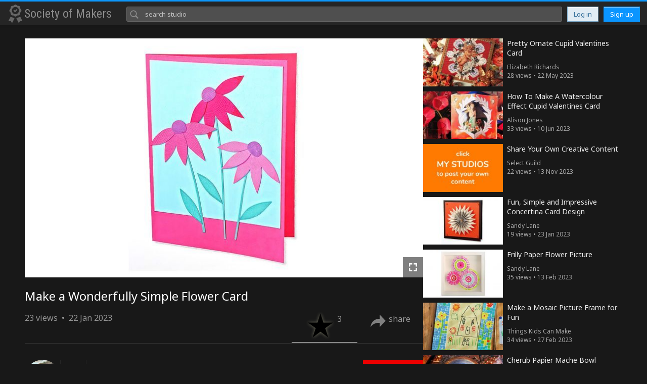

--- FILE ---
content_type: text/html; charset=UTF-8
request_url: https://selectguild.com/studio/Sandy-Lane/Make-a-Wonderfully-Simple-Flower-Card
body_size: 13355
content:





























<!doctype html>
<html lang="en">
<head>





<!--GOOGLE ANALYTICS-->
<!-- Google tag (gtag.js) -->
<script async src="https://www.googletagmanager.com/gtag/js?id=G-KB6VTMYP8R"></script>
<script>
  window.dataLayer = window.dataLayer || [];
  function gtag(){dataLayer.push(arguments);}
  gtag('js', new Date());

  gtag('config', 'G-KB6VTMYP8R');
</script>
<!--GOOGLE ANALYTICS-->


<!--ADSENSE-->
<script async src="https://pagead2.googlesyndication.com/pagead/js/adsbygoogle.js?client=ca-pub-6177329668620661"
     crossorigin="anonymous"></script>
<meta name="google-adsense-account" content="ca-pub-6177329668620661">




<meta charset="utf-8">
<meta name="viewport" content="width=device-width, initial-scale=1">

<title>Make a Wonderfully Simple Flower Card Card Making</title>
<!--no description as we want "g" to fill it out themselves-->
<meta name="Keywords" content="flower card,make a flower card,homemade pink flower card,make your own cards,basic flower card tutorial">
<meta name="description" content="Card Making Post on The Society of Makers about Make a Wonderfully Simple Flower Card">


<!--FACEBOOK META TAGS-->
<meta property="og:url" content="https://selectguild.com/studio/Sandy-Lane/Make-a-Wonderfully-Simple-Flower-Card" >
<meta property="og:type" content="article" >
<meta property="og:title" content="Make a Wonderfully Simple Flower Card" >
<meta property="og:image" content="https://selectguild.com/mystu/newpost/uploads/202310/25093723124341002-THUMB.jpg" >
<meta property="og:description" content="Another amazing making post from the Society of Makers?" >





<link href="/som/css/basics.css" rel="stylesheet" type="text/css">
<link href="/som/css/societyofmakers.css" rel="stylesheet" type="text/css">
<link href="/stu/css/studiosmain.css" rel="stylesheet" type="text/css">

<!--THIS PAGE-->
<link href="/stu/single/single.css" rel="stylesheet" type="text/css">
<link href="/stu/single/comments.css" rel="stylesheet" type="text/css">

<!--NEED TO BE AT THE END-->
<link href="/som/css/responsive.css" rel="stylesheet" type="text/css">
<link href="/stu/css/responsive.css" rel="stylesheet" type="text/css">


<!--JQUERY-->
<script src="https://ajax.googleapis.com/ajax/libs/jquery/3.6.0/jquery.min.js"></script>
<script src="https://ajax.googleapis.com/ajax/libs/jqueryui/1.13.2/jquery-ui.min.js"></script>


</head>
<body>






<!--THIS IS FOR SHADING THE PAGE WHEN THE SIDE MENU COMES UP-->
<div id="page-shade"></div>
<!--THIS IS FOR SHADING THE PAGE WHEN THE SIDE MENU COMES UP-->









<!--NOTES: everything needs to go below the header because it contains the FONTS & JQUERY-->

<!--HEADER | HEADER | HEADER | HEADER | HEADER | HEADER | HEADER | -->


<!--FONT-->
<link rel="preconnect" href="https://fonts.googleapis.com">
<link rel="preconnect" href="https://fonts.gstatic.com" crossorigin>



<!--FONTS-->
<link href="https://fonts.googleapis.com/css2?family=Roboto+Condensed:wght@300;400&display=swap" rel="stylesheet">
<link href="https://fonts.googleapis.com/css2?family=Noto+Sans&display=swap" rel="stylesheet">




<!--CUSTOM FONT SIZE AND MENU WIDTH-->
<!--<style>body{font-size: em;}</style>-->



<!--HEADER-->
<header id="society-header">

<div id="one">
<div class="nav-icon"><div></div></div>
</div>

<div id="two">
<a href="https://selectguild.com/studios"><div id="logo-icon"></div></a>
<a id="logo" href="https://selectguild.com/studios">Society of Makers</a>
</div>




<!--search box-->
<!--search box-->
<!--search box-->
<div id="four">
<form action="/stu/searched/searched-p.php" method="post" style="margin: 0; padding: 0; display: flex;">
<input name="term" type="search" class="search-input" id="search-box" placeholder="search studio" autocomplete="off">
</form>
</div>
<!--search box-->
<!--search box-->
<!--search box-->













<div id="five">

<!--profile for mobile-->
<span id="profile2" style=" display: none;"><span style=""></span></span>
<!--profile for mobile-->

<!--<a class="ask-top" href="/knowledge/share" style="background: #0a95ff;"><div>K</div></a>-->
<!--<a class="ask-top" href="/questions/ask" style="background: #00d714; margin-right: 4px;"><div>Q</div></a>-->
</div>



<div id="six" style="display: block;">
<span id="login">Log in</span>
<span id="signup">Sign up</span>
</div>


<!--GET THE PAGE WHERE WE ARE BEING LOGGED OUT FROM-->





<div id="seven" style="display: none;">
<div id="member-box"><div> | </div></div>
<span id="profile" style=""><span style=""></span></span>
</div>






<!--PROFILE MENU | PROFILE MENU | -->
<!--PROFILE MENU | PROFILE MENU | -->
<!--PROFILE MENU | PROFILE MENU | -->
<!--PROFILE MENU | PROFILE MENU | -->
<!--PROFILE MENU | PROFILE MENU | -->
<div id="profile-menu">

<div class="p-nav-title">PROFILE MENU</div>
<div class="p-nav-item"><a href="/mystudios">My Studios</a></div>
<div class="p-nav-item"><a href="/profile/my-profile">My Profile</a></div>
<div class="p-nav-item"><a href="/som/profile/cookie-delete.php?url=/studio/Sandy-Lane/Make-a-Wonderfully-Simple-Flower-Card">Log Out</a></div>

</div>
<!--PROFILE MENU | PROFILE MENU | -->
<!--PROFILE MENU | PROFILE MENU | -->
<!--PROFILE MENU | PROFILE MENU | -->
<!--PROFILE MENU | PROFILE MENU | -->
<!--PROFILE MENU | PROFILE MENU | -->




</header>
<!--HEADER-->

<!--HEADER | HEADER | HEADER | HEADER | HEADER | HEADER | HEADER | -->












<!--LOGIN PAGE | LOGIN PAGE | LOGIN PAGE | LOGIN PAGE | LOGIN PAGE | -->
<!--variable comes from the cookie file-->



<!--make min signup password length 10 characters (minlength="10")-->






<!--XXXXXXXXXXXXXXXXXXXXXXXXXXXXXXXXXXXXXXXXXXXXXXXXXXXXXXXXXXXXXXXXXXXXXXXX-->
<!--THIS PAGE INCLUDES — LOGIN, SIGNUP & FORGOT PWD POPUPS-->


<!--LOGIN, SIGNUP & FORGOT PASSWORD specific CSS-->
<link href="/som/css/login.css" rel="stylesheet" type="text/css">
<!--<script src="/som/js/signup.js"></script>-->







<!--XXXXXXXXXXXXXXXXXXXXXXXXXXXXXXXXXXXXXXXXXX-->
<!--XXXXXXXXXXXXX LOG IN XXXXXXXXXXXXXXXXXXXXX-->
<!--XXXXXXXXXXXXXXXXXXXXXXXXXXXXXXXXXXXXXXXXXX-->


<!--LOGIN SPLASH SCREEN | LOGIN SPLASH SCREEN | LOGIN SPLASH SCREEN | LOGIN SPLASH SCREEN |  -->
<div id="login-splash">




<!--login-box-->
<div id="login-box">



<!--logo-->
<h1><a href="https://selectguild.com/questions">
<span><img class="login-icon" src="/som/images/award-white.svg" alt="Select Guild Login Logo"></span>
<span>Society of Makers</span>
</a></h1>
<!--logo-->





<!--form-->
<div class="login-header">

<form action="/som/processing/society-login-p.php" method="post">

<span id="login-error">• Username or Password Incorrect •</span>
<span id="login-error2">• New Password Sent •</span>
<span id="login-error3">• Email Not In Database •</span>


<input id="login-focus" name="email" type="email" required="required" class="login-input" placeholder="Email" autocomplete="off">
<input name="password" type="text" required="required" class="login-input" placeholder="Password" autocomplete="off">

<!--hidden-->
<!--COME FROM INDEX PAGE-->
<input name="login_pg" type="hidden" value="/studio/Sandy-Lane/Make-a-Wonderfully-Simple-Flower-Card">

<input class="login-submit" type="submit" value="Log in">

</form>

<div id="login-forgot">forgot your login details?</div>

</div>
<!--form-->




<!--signup footer-->
<div id="login-signup">Don't have an account? Sign up.</div>
<!--signup footer-->







</div>
<!--login-box-->



</div>
<!--LOGIN SPLASH SCREEN | LOGIN SPLASH SCREEN | LOGIN SPLASH SCREEN | LOGIN SPLASH SCREEN |  -->


<!--XXXXXXXXXXXXXXXXXXXXXXXXXXXXXXXXXXXXXXXXXX-->
<!--XXXXXXXXXXXXX LOG IN XXXXXXXXXXXXXXXXXXXXX-->
<!--XXXXXXXXXXXXXXXXXXXXXXXXXXXXXXXXXXXXXXXXXX-->













<!--XXXXXXXXXXXXXXXXXXXXXXXXXXXXXXXXXXXXXXXXXX-->
<!--XXXXXXXXXXXXX SIGN UP XXXXXXXXXXXXXXXXXXXX-->
<!--XXXXXXXXXXXXXXXXXXXXXXXXXXXXXXXXXXXXXXXXXX-->


<!--SIGNUP SPLASH SCREEN | SIGNUP SPLASH SCREEN | SIGNUP SPLASH SCREEN | SIGNUP SPLASH SCREEN | -->
<div id="signup-splash">




<!--signup-box-->
<div id="signup-box">



<!--logo-->
<h1><a href="https://selectguild.com/questions">
<span><img class="signup-icon" src="/som/images/award-white.svg" alt="Select Guild Sign Up Logo"></span>
<span>Society of Makers</span>
</a></h1>
<!--logo-->





<!--form-->
<div class="signup-header">

<form action="/som/processing/society-p.php" method="post">

<span id="signup-error4">• Missed Checkbox •</span>
<span id="signup-error5">• Please Try Again •</span>

<input name="displayname" type="text" required="required" class="login-input" id="name" placeholder="Display name" autocomplete="off" minlength="5">

<div id="nametaken"></div>

<input id="email" name="email" type="email" required="required" class="login-input" placeholder="Email" autocomplete="off" minlength="5">

<div id="emailtaken"></div>

<input name="password" type="text" required="required" class="signup-input" placeholder="Password" autocomplete="off" id="pwd" minlength="8">

<input name="address1" class="address-input" type="text" value="" placeholder="Address" autocomplete="off">

<!--CHECKBOX1-->
<label class="check-container1">agree to cookie
  <input name="agree1" type="checkbox">
  <span class="checkmark"></span>
</label>

<!--CHECKBOX1-->
<label class="check-container2">agree to policy
  <input name="agree2" type="checkbox">
  <span class="checkmark"></span>
</label>



<input name="ref1" type="text" class="address-input" value="1769659231">




<!--xxxxxxxxxxxxxxxxxxxxxxxxxxxxxxxxxxxxxxxxxxx-->

<input id="su-submit" class="signup-submit" type="submit" value="Sign up">

<!--hidden-->
<!--COME FROM INDEX PAGE-->
<input name="signup_pg" type="hidden" value="/studio/Sandy-Lane/Make-a-Wonderfully-Simple-Flower-Card">

<!--ERROR HELPERS FOR CHECKING IF BOTH USERNAME AND EMAIL ARE UNIQUE-->
<input type="hidden" id="error1" value="??">
<input type="hidden" id="error2" value="??">
<input type="hidden" id="error3" value="??">

</form>

<!--spacer-->
<div style="height: 40px;"></div>

</div>
<!--form-->




<!--login footer-->
<div id="signup-login">Already have an account? Log in.</div>
<!--login footer-->







</div>
<!--login-box-->



</div>
<!--SIGNUP SPLASH SCREEN | SIGNUP SPLASH SCREEN | SIGNUP SPLASH SCREEN | SIGNUP SPLASH SCREEN | -->


<!--XXXXXXXXXXXXXXXXXXXXXXXXXXXXXXXXXXXXXXXXXX-->
<!--XXXXXXXXXXXXX SIGN UP XXXXXXXXXXXXXXXXXXXX-->
<!--XXXXXXXXXXXXXXXXXXXXXXXXXXXXXXXXXXXXXXXXXX-->













<!--XXXXXXXXXXXXXXXXXXXXXXXXXXXXXXXXXXXXXXXXXX-->
<!--XXXXXXXXXXXXX FORGOT XXXXXXXXXXXXXXXXXXXXX-->
<!--XXXXXXXXXXXXXXXXXXXXXXXXXXXXXXXXXXXXXXXXXX-->


<!--FORGOT PWD BOX | FORGOT PWD BOX | FORGOT PWD BOX | FORGOT PWD BOX | -->
<div id="forgot-splash">



<!--forgot-box-->
<div id="forgot-box">



<!--logo-->
<h1><a href="https://selectguild.com/questions">
<span><img class="forgot-icon" src="/som/images/award-white.svg" alt="Select Guild Forgot Logo"></span>
<span>Society of Makers</span>
</a></h1>
<!--logo-->





<!--form-->
<div class="forgot-header">

<form action="/som/processing/forgot-password-p.php" method="post">

<input id="forgot-focus" name="email" type="email" required="required" class="forgot-input" placeholder="Your email" autocomplete="off">
<input class="forgot-submit" type="submit" value="Send recovery email">

<input name="login_pg" type="hidden" value="/studio/Sandy-Lane/Make-a-Wonderfully-Simple-Flower-Card">

</form>

<div style="height: 40px;"></div>

</div>
<!--form-->





</div>
<!--forgot-box-->



</div>
<!--FORGOT PWD BOX | FORGOT PWD BOX | FORGOT PWD BOX | FORGOT PWD BOX | -->


<!--XXXXXXXXXXXXXXXXXXXXXXXXXXXXXXXXXXXXXXXXXX-->
<!--XXXXXXXXXXXXX FORGOT XXXXXXXXXXXXXXXXXXXXX-->
<!--XXXXXXXXXXXXXXXXXXXXXXXXXXXXXXXXXXXXXXXXXX-->













<!--TRYING TO DETECT LOGIN ERROR | TRYING TO DETECT LOGIN ERROR | -->
<!--TRYING TO DETECT LOGIN ERROR | TRYING TO DETECT LOGIN ERROR | -->
<!--TRYING TO DETECT LOGIN ERROR | TRYING TO DETECT LOGIN ERROR | -->
<!--TRYING TO DETECT LOGIN ERROR | TRYING TO DETECT LOGIN ERROR | -->
<!--TRYING TO DETECT LOGIN ERROR | TRYING TO DETECT LOGIN ERROR | -->

<script>
$(document).ready(function(){

var error = "";



//if bad email or username error
////////////////////////////////////ERROR ONE
if(error == "login error"){

//show the login screen again
$('#login-splash').toggle();
$('#login-error').css("display", "block");



//ajax | ajax | ajax | ajax | ajax | ajax |
//CANCEL THE SESSION ERROR IF CLICK ON THE SPLASH SCREEN

$("#login-splash").click(function(){

$('#login-error').css("display", "none");

//xxxxxxxxxxxxxxxxxxxxx
$.ajax({
url:'/som/processing/clear-session.php',
data:$(this).serialize(),
type:'POST',
success: function(d){
//DO NOTHING
}
});
//xxxxxxxxxxxxxxxxxxxxx

});
//ajax | ajax | ajax | ajax | ajax | ajax | 






//if forgot email sent
////////////////////////////////////ERROR TWO
}else if(error == "forgot sent"){

//show the login screen again
$('#login-splash').toggle();
$('#login-error2').css("display", "block");



//ajax | ajax | ajax | ajax | ajax | ajax |
//CANCEL THE SESSION ERROR IF CLICK ON THE SPLASH SCREEN

$("#login-splash").click(function(){

$('#login-error2').css("display", "none");

//xxxxxxxxxxxxxxxxxxxxx
$.ajax({
url:'/som/processing/clear-session.php',
data:$(this).serialize(),
type:'POST',
success: function(d){
//DO NOTHING
}
});
//xxxxxxxxxxxxxxxxxxxxx

});
//ajax | ajax | ajax | ajax | ajax | ajax | 








////////////////////////////////////ERROR THREE
}else if(error == "no email"){

//show the login screen again
$('#login-splash').toggle();
$('#login-error3').css("display", "block");



//ajax | ajax | ajax | ajax | ajax | ajax |
//CANCEL THE SESSION ERROR IF CLICK ON THE SPLASH SCREEN

$("#login-splash").click(function(){

$('#login-error3').css("display", "none");

//xxxxxxxxxxxxxxxxxxxxx
$.ajax({
url:'/som/processing/clear-session.php',
data:$(this).serialize(),
type:'POST',
success: function(d){
//DO NOTHING
}
});
//xxxxxxxxxxxxxxxxxxxxx

});
//ajax | ajax | ajax | ajax | ajax | ajax | 



}else if(error == "missed checkbox"){

//show the login screen again
$('#signup-splash').toggle();
$('#signup-error4').css("display", "block");



//ajax | ajax | ajax | ajax | ajax | ajax |
//CANCEL THE SESSION ERROR IF CLICK ON THE SPLASH SCREEN

$("#signup-splash").click(function(){

$('#signup-error4').css("display", "none");

//xxxxxxxxxxxxxxxxxxxxx
$.ajax({
url:'/som/processing/clear-session.php',
data:$(this).serialize(),
type:'POST',
success: function(d){
//DO NOTHING
}
});
//xxxxxxxxxxxxxxxxxxxxx

});
//ajax | ajax | ajax | ajax | ajax | ajax | 



}else if(error == "try again"){

//show the login screen again
$('#signup-splash').toggle();
$('#signup-error5').css("display", "block");



//ajax | ajax | ajax | ajax | ajax | ajax |
//CANCEL THE SESSION ERROR IF CLICK ON THE SPLASH SCREEN

$("#signup-splash").click(function(){

$('#signup-error5').css("display", "none");


//xxxxxxxxxxxxxxxxxxxxx
$.ajax({
url:'/som/processing/clear-session.php',
data:$(this).serialize(),
type:'POST',
success: function(d){
//DO NOTHING
}
});
//xxxxxxxxxxxxxxxxxxxxx

});
//ajax | ajax | ajax | ajax | ajax | ajax | 



}
//end of else if
//end of else if


});
</script>















<!--XXXXXX CHECK USERNAME IS AVAILABLE XXXXXXXXXXXXXXX-->
<!--XXXXXX CHECK USERNAME IS AVAILABLE XXXXXXXXXXXXXXX-->
<!--XXXXXX CHECK USERNAME IS AVAILABLE XXXXXXXXXXXXXXX-->
<!--XXXXXX CHECK USERNAME IS AVAILABLE XXXXXXXXXXXXXXX-->
<!--XXXXXX CHECK USERNAME IS AVAILABLE XXXXXXXXXXXXXXX-->
<!--XXXXXX CHECK USERNAME IS AVAILABLE XXXXXXXXXXXXXXX-->

<script>
$(document).ready(function() {

$("#name").keyup(function(){

var name = $(this).val();





//if variable is not empty
if(name != ""){
var len = name.length;




//if length is greater than 5 characters
if(len >=5){




//ajax | ajax | ajax | ajax | 
$.ajax({
url:"/som/processing/check-username.php",
data:{uname:name},
type:'POST',
success:function(response){


var resp = $.trim(response);

if(resp == "exists"){

$("#nametaken").html("username taken");
$("#error1").val("noo");

}else if(resp == "notexists"){

$("#nametaken").html("username available");
$("#error1").val("okk");

}


//xxxxxxxxxxxxxxxxxCHECKS IF BOTH INPUTS ARE UNIQUE
var err1 = $("#error1").val();
var err2 = $("#error2").val();

if((err1 == "noo") || (err2 == "noo")){
$("#error3").val("noo");
$("#su-submit").prop("disabled", true);
}else{
$("#error3").val("okk");
$("#su-submit").prop("disabled", false);
}
//xxxxxxxxxxxxxxxxx


}
});
//ajax | ajax | ajax | ajax | 



}
//if length is greater than 5 characters


}
//if variable is not empty


});
});
</script>







<!--XXXXXX CHECK EMAIL IS AVAILABLE XXXXXXXXXXXXXXX-->

<script>
$(document).ready(function(){

$("#email").keyup(function(){

var email = $(this).val();




//if email variable is not empty
if(email != ""){
var len = email.length;


//if length is greater than 5 characters
//if(len >=3 && len <= 25){
if(len >=5){



//ajax | ajax | ajax | ajax | 
$.ajax({
url:"/som/processing/check-username.php",
data:{uemail:email},
type:'POST',
success:function(response){


var resp = $.trim(response);

if(resp == "exists"){

$("#emailtaken").html("email taken");
$("#error2").val("noo");

}else if(resp == "notexists"){

$("#emailtaken").html("email available");
$("#error2").val("okk");


}


//xxxxxxxxxxxxxxxxxCHECKS IF BOTH INPUTS ARE UNIQUE
var err1 = $("#error1").val();
var err2 = $("#error2").val();

if((err1 == "noo") || (err2 == "noo")){
$("#su-submit").prop("disabled", true);
$("#error3").val("noo");
}else{
$("#su-submit").prop("disabled", false);
$("#error3").val("okk");
}
//xxxxxxxxxxxxxxxxx




}
});
//ajax | ajax | ajax | ajax | 
        
        
        
}
//if length is greater than 5 characters


}
//if email variable is not empty





});
});
</script>





<!--LOGIN PAGE | LOGIN PAGE | LOGIN PAGE | LOGIN PAGE | LOGIN PAGE | -->







<!--LIGHTBOX-->
<div class="lightbox"><img id="popup" src="xxx" alt=""></div>






<!--HIDES WEIRD PING OF MAIN IMAGE LOADING-->
<div id="fade"></div>










<!--MAIN CENTRAL CONTAINER | MAIN CENTRAL CONTAINER | MAIN CENTRAL CONTAINER | -->
<div id="content">








<!--SOCIETY-NAV | SOCIETY-NAV | SOCIETY-NAV | SOCIETY-NAV | -->






<!--THE MAIN MENU ON THE LEFT-->
<nav id="menu">


<div class="nav-item"><a href="/studios">Makers Studios</a></div>
<div class="nav-divider"></div>


<div style="display: none;">
<div class="nav-item"><a href="/studios/my-interests">My Interests</a></div>
<div class="nav-divider"></div>
</div>


<div class="nav-item"><a href="/studios/gallery">Makers Gallery</a></div>
<!--<div class="nav-item"><a href="/studios/shop-gallery">Shop Gallery</a></div>-->
<div class="nav-divider"></div>


<!--hide login on mobile-->
<div id="hide-login-signup" style="">
<div class="nav-item"><div id="nav-login" class="nav-modal">Log in</div></div>
<div class="nav-item"><div id="nav-signup" class="nav-modal">Sign up</div></div>
<div class="nav-divider"></div>
</div>



<!--MEMBERS BADGES AND PAYMENTS-->
<div style="display: none;">
<div class="nav-item"><a href="/studios/memberships/usa">» Memberships</a></div>
<div class="nav-divider"></div>
</div>



<div class="nav-item"><a href="/studios/leaderboard">Leaderboard</a></div>
<div class="nav-divider"></div>



<div class="nav-item"><a href="/studios/categories">Categories</a></div>
<div class="nav-divider"></div>



<div class="nav-item"><a href="/studios/weekly-planner">Weekly Planner</a></div>
<div class="nav-divider"></div>





<!--HIDE THE YEARLY PLANNER UNLESS LOGGED IN-->
<div style="display: none;">

<div class="nav-item"><a href="/studios/yearly-planner/january/2026">Yearly Planner</a></div>
<div class="nav-divider"></div>
</div>
<!--HIDE THE YEARLY PLANNER UNLESS LOGGED IN-->





<div class="nav-item md"><a href="/makers-database" style="border-right: 4px solid #0d97fa;">» Makers Database</a></div>




<div class="menu-spacer"></div>
</nav><!--SOCIETY-NAV | SOCIETY-NAV | SOCIETY-NAV | SOCIETY-NAV | -->










<!--MAIN PAGE CONTENT | MAIN PAGE CONTENT | MAIN PAGE CONTENT | MAIN PAGE CONTENT | -->
<!--MAIN PAGE CONTENT | MAIN PAGE CONTENT | MAIN PAGE CONTENT | MAIN PAGE CONTENT | -->
<!--MAIN PAGE CONTENT | MAIN PAGE CONTENT | MAIN PAGE CONTENT | MAIN PAGE CONTENT | -->
<div id="studio-middle">









<!--THE POSTS CONTAINER BLOCK-->
<!--THE POSTS CONTAINER BLOCK-->
<div class="block">




<!--CENTRE CONTENT POST | CENTRE CONTENT POST | CENTRE CONTENT POST | -->
<!--CENTRE CONTENT POST | CENTRE CONTENT POST | CENTRE CONTENT POST | -->
<!--CENTRE CONTENT POST | CENTRE CONTENT POST | CENTRE CONTENT POST | -->
<div class="centre">




<!--BETWEEEEEEEN HERERERER-->
<!--BETWEEEEEEEN HERERERER-->
<!--BETWEEEEEEEN HERERERER-->
<!--BETWEEEEEEEN HERERERER-->
<!--BETWEEEEEEEN HERERERER-->

<!--NEED TO GET THE SUB CHECKBOX STATUS-->












<div class="feature-btn-cont">
<img class="post-img" src="/mystu/newpost/uploads/202310/25093723124341002-THUMB.jpg" alt="" style="margin: 0;">
<div id="full1"></div></div>










<h1>Make a Wonderfully Simple Flower Card</h1>

<!--views box and likes and share-->
<div class="viewbox">
<div class="viewbox1">23 views &nbsp;•&nbsp; 22 Jan 2023</div>
<div class="viewbox2">

<!--like box-->
<div class="viewbox22" style="border-bottom: 2px solid #868686;">
<div style="margin: 0 auto; display: inline-block;">

<input type="checkbox" id="star" data-post_id="145" data-member_id="" name="starcheckbox"  >
<label id="starlabel" for="star"></label>

<div id="starnum">3</div>
</div>
</div>


<!--share box-->
<a href="https://www.facebook.com/sharer/sharer.php?u=https://selectguild.com/studio/Sandy-Lane/Make-a-Wonderfully-Simple-Flower-Card" target="_blank" class="viewbox22">
<!--<div class="viewbox22">-->
<div style="margin: 0 auto; display: inline-block;">
<div class="shareicon"></div>
<div class="share">share</div>
</div>
<!--</div>-->
</a>


</div>
</div>
<!--views box and likes and share-->



<!--studio picture and subscribe button-->
<div class="studbox">

<!--studio img, stickers and stud name and sub count-->
<div class="studbox1">

<!--studio icon and sticker box-->
<div style="display: flex; column-gap: 6px;">
<a href="/studio/posts/Sandy-Lane" style="">
<div class="studicon" style="background-image: url(/mystu/mystudiopage/uploads/202301/180313191sandy2.jpg)"></div>
</a>
<div>
<div class="sticker"></div>
</div>
</div>
<!--studio icon and sticker box-->

<a href="/studio/posts/Sandy-Lane" class="stud_link"><div class="studname">Sandy Lane</div></a>
<div class="subcount"><span id="subcount">10</span> subscribers</div>
</div>


<!--subscribe button-->
<div class="studbox2">

<label id="subbutt" for="check1" style="background: #ED0000;">
<input name="subcheckbox" id="check1" type="checkbox"  data-stud_id="30" data-member_id=""><span id="subword">Subscribe</span>
</label>

</div>
</div>

<div class="breadcrumb"><a href="https://selectguild.com/studios">Makers Studios</a> » <a href="https://selectguild.com/studios/searched/Card-Making">Card Making</a></div>


<!--<h2>Make a Wonderfully Simple Flower Card</h2>-->
<!--HEADER BOX | HEADER BOX | -->












<div class="post-text"><h2>A Pretty Simply Paper Flower Card, Sure to Impress That Special Friend or Loved One</h2><div>There is something so pleasing about making and receiving a pretty flower card. In my opinion they actually appeal to both men, women and children alike. A really fun, simple card making project, that is easy to do. But really can make a wonderful impression and tells that special someone, that you really care.</div><div><br></div><div><br></div><h3>Things you need to make a paper flower card:</h3><div><ul><li>Three shades of pink paper, each 10 x 5cms or 4 x 2inches</li><li>Purple paper, 5 x 2.5cm or 2 x 1inch</li><li>Turquoise paper, 13 x 13cms or 6 x 6inches</li><li>Light blue card, 12 x 13cms or 5 x 6inches</li><li>Pink card blanks, 12.5 x 18cms or 5 x 7inches</li><li>White glue</li><li>Light pink felt pen</li><li>Ribbon</li></ul></div></div>










<div style="">
<img class="post-img" src="/mystu/newpost/uploads/202301/180321101001-standard.jpg" alt="Make a Wonderfully Simple Flower Card">

</div>










<div class="post-text"><h2>Let's Start Making Our Flower Card</h2><h3>Step One</h3><div>Draw and cut out five petal shapes from the bright pink paper. Repeat this process using the two other shades of paper. Now cut out three central disks from the purple card. These will be the flower centres.</div><div><br></div><div>Now glue the light blue card onto the pink card.</div></div>










<div style="">
<img class="post-img" src="/mystu/newpost/uploads/202301/180321201002-standard.jpg" alt="Make a Wonderfully Simple Flower Card">

</div>










<div class="post-text"><h2>Add Details To The Petals</h2><h3>Step Two</h3><div>You can colour the tips of each petal using the felt tip pen. This will give a pretty three-dimensional effect. If you are feeling more creative add more details to the petals and the central flower part.</div></div>










<div style="">
<img class="post-img" src="/mystu/newpost/uploads/202301/180321341003-standard.jpg" alt="Make a Wonderfully Simple Flower Card">

</div>










<div class="post-text"><h2>Glue And Assemble Our Pretty Little Card</h2><h3>Step Three</h3><div>Use the white glue and a cocktail stick to apply glue to the back of the central flower disc and then carefully stick the petals down onto the disc in a pretty arrangement.</div><div><br></div><div>Using the cocktail stick to apply the glue enable you to apply the glue more precisely. Be careful not to apply too much glue.</div><div><br></div><div><br></div><h3>Step Four</h3><div>You can now cut a narrow stalk from the turquoise paper and glue this down to the light blue card. Again from the turquoise paper cut three leaf shapes and colour the edges with the felt tip pen to give a three-dimensional effect if desired.</div><div><br></div><div>Finally, assemble the stalks leaves and flowers into a pleasing arrangement on the flower card. And when happy glue all in place to complete your flower card.</div></div>










<div style="">
<img class="post-img" src="/mystu/newpost/uploads/202301/180321551004-standard.jpg" alt="Make a Wonderfully Simple Flower Card">

</div>










<div class="post-text"><h2>Other Things You Make With This Style</h2><h3>Step Five</h3><div>For added flare, why not make a matching gift tag with a single flower mounted on card and threaded with a ribbon.</div></div>










<div style="">
<img class="post-img" src="/mystu/newpost/uploads/202301/180324471000-standard.jpg" alt="Make a Wonderfully Simple Flower Card">

</div>





<!--BETWEEEEEEEN HERERERER-->
<!--BETWEEEEEEEN HERERERER-->
<!--BETWEEEEEEEN HERERERER-->
<!--BETWEEEEEEEN HERERERER-->
<!--BETWEEEEEEEN HERERERER-->








<!--divider-->
<div class="catdivider"></div>


<!--category box-->
<div class="catbox">

<a href="/studios/searched/Card-Making" class="catbutton">Card Making</a>


<div class="taglinkbox">

<!--LOOPING THROUGH | LOOPING THROUGH | LOOPING THROUGH | -->

<a class="taglink" href="/studios/searched/flower-card" style="">flower card</a>


<a class="taglink" href="/studios/searched/make-a-flower-card" style="">make a flower card</a>


<a class="taglink" href="/studios/searched/homemade-pink-flower-card" style="">homemade pink flower card</a>


<a class="taglink" href="/studios/searched/make-your-own-cards" style="">make your own cards</a>


<a class="taglink" href="/studios/searched/basic-flower-card-tutorial" style="">basic flower card tutorial</a>

<!--LOOPING THROUGH | LOOPING THROUGH | LOOPING THROUGH | -->

</div>


<!--studio img, stickers and stud name and sub count-->
<div class="studbox1">

<!--studio icon and sticker box-->
<div style="display: flex; column-gap: 6px;">
<a href="/studio/posts/Sandy-Lane">
<div class="studicon" style="background-image: url(/mystu/mystudiopage/uploads/202301/180313191sandy2.jpg)"></div>
</a>
<div>
<div class="sticker"></div>
</div>
</div>
<!--studio icon and sticker box-->

<a href="/studio/posts/Sandy-Lane" class="stud_link"><div class="studname">Sandy Lane</div></a>
<div class="subcount"><span id="subcount2">10</span> subscribers</div>
</div>



<!--#############################-->
<div style="display: none; ">

<a href="" target="_blank" style="text-decoration: none;">
<div class="pdfimg"></div>
<div class="pdftext">PDF Download File</div></a>

</div>
<!--#############################-->






<!--xxxxxxxxxxxxxxxxxxxxxxx-->
<form class="report" action="/profile/report" method="post">
<input name="id" type="hidden" value="145">
<input name="type" type="hidden" value="studiomain">
<input name="reporturl" type="hidden" value="https://selectguild.com/studio/Sandy-Lane/Make-a-Wonderfully-Simple-Flower-Card">
<input type="submit" value="Report">
</form>
<!--xxxxxxxxxxxxxxxxxxxxxxx-->


</div>
<!--category box-->







<!--HERE IS THE COMMENTS SECTION | HERE IS THE COMMENTS SECTION | -->
<!--HERE IS THE COMMENTS SECTION | HERE IS THE COMMENTS SECTION | -->



<!--COMMENTS CONTAINER | -->
<div class="comments-cont">
<div class="num-comments">0 Comments</div>






<!--ADD COMMENT CONTAINER | ADD COMMENT CONTAINER | ADD COMMENT CONTAINER | -->
<!--ADD COMMENT CONTAINER | ADD COMMENT CONTAINER | ADD COMMENT CONTAINER | -->
<!--ADD COMMENT CONTAINER | ADD COMMENT CONTAINER | ADD COMMENT CONTAINER | -->
<!--ADD COMMENT CONTAINER | ADD COMMENT CONTAINER | ADD COMMENT CONTAINER | -->

<div id="add-comment-container">
<div class="comment-left"><div class="cm-profile" style=""><span class="asked-initial" style=""></span></div></div>

<div class="comment-right">
<div id="c-entry" contenteditable="true" data-placeholder="Add a comment"></div>


<!--this will be hidden-->
<form action="/stu/single/pr/comment-p.php" method="post">
<input type="submit" id="comment-btn" value="COMMENT">

<!--SOMETHING!!! WHO IS THIS FOR??-->
<input name="name" type="text" class="name-something" value="">

<div id="cancel-btn">CANCEL</div>
<div id="clear-c-img">CLEAR</div>

<textarea name="comment" cols="30" rows="2" maxlength="2000" id="c-textarea" hidden></textarea>

<input name="stud_id" type="hidden" value="30">
<input name="stud_link" type="hidden" value="Sandy-Lane">
<input name="post_id" type="hidden" value="145">
<input name="post_link" type="hidden" value="Make-a-Wonderfully-Simple-Flower-Card">
<input name="member_id" id="member_id" type="hidden" value="">
<input name="member_name" type="hidden" value="">


</form>
<!--this will be hidden-->


</div>

</div>

<!--ADD COMMENT CONTAINER | ADD COMMENT CONTAINER | ADD COMMENT CONTAINER | -->
<!--ADD COMMENT CONTAINER | ADD COMMENT CONTAINER | ADD COMMENT CONTAINER | -->
<!--ADD COMMENT CONTAINER | ADD COMMENT CONTAINER | ADD COMMENT CONTAINER | -->
<!--ADD COMMENT CONTAINER | ADD COMMENT CONTAINER | ADD COMMENT CONTAINER | -->





<!--#######################################-->
<!--#######################################-->
<!--#######################################-->
<!--#######################################-->






<!--MEMBERS COMMENT SECTION | MEMBERS COMMENT SECTION | MEMBERS COMMENT SECTION | -->
<!--MEMBERS COMMENT SECTION | MEMBERS COMMENT SECTION | MEMBERS COMMENT SECTION | -->
<!--MEMBERS COMMENT SECTION | MEMBERS COMMENT SECTION | MEMBERS COMMENT SECTION | -->
<!--MEMBERS COMMENT SECTION | MEMBERS COMMENT SECTION | MEMBERS COMMENT SECTION | -->


<!--LOOOOOOPPP HERERERERERER-->

<!--MEMBERS COMMENT SECTION | MEMBERS COMMENT SECTION | MEMBERS COMMENT SECTION | -->
<!--MEMBERS COMMENT SECTION | MEMBERS COMMENT SECTION | MEMBERS COMMENT SECTION | -->
<!--MEMBERS COMMENT SECTION | MEMBERS COMMENT SECTION | MEMBERS COMMENT SECTION | -->
<!--MEMBERS COMMENT SECTION | MEMBERS COMMENT SECTION | MEMBERS COMMENT SECTION | -->







</div>
<!--COMMENTS CONTAINER | -->




<!--HERE IS THE COMMENTS SECTION | HERE IS THE COMMENTS SECTION | -->
<!--HERE IS THE COMMENTS SECTION | HERE IS THE COMMENTS SECTION | -->










<!--FULL SCREEN BUTTONS-->
<div id="full2"></div>
<div id="full3"></div>



</div>
<!--CENTRE CONTENT POST | CENTRE CONTENT POST | CENTRE CONTENT POST | -->
<!--CENTRE CONTENT POST | CENTRE CONTENT POST | CENTRE CONTENT POST | -->
<!--CENTRE CONTENT POST | CENTRE CONTENT POST | CENTRE CONTENT POST | -->







<!--RIGHT SIDEBAR SECTION | RIGHT SIDEBAR SECTION | RIGHT SIDEBAR SECTION | -->
<!--RIGHT SIDEBAR SECTION | RIGHT SIDEBAR SECTION | RIGHT SIDEBAR SECTION | -->
<!--RIGHT SIDEBAR SECTION | RIGHT SIDEBAR SECTION | RIGHT SIDEBAR SECTION | -->
<div class="right">

<!-- Studio Single Page -->





<!--LOOPING THROUGH-->


<a href="/studio/Elizabeth-Richards/Pretty-Ornate-Cupid-Valentines-Card"  >
<div class="thumbbox">
<div class="thumbimgbox"><img class="thumb" src="/mystu/newpost/uploads/202310/250849541S51000-standard.jpg" alt="/mystu/newpost/uploads/202310/250849541S51000-standard.jpg thumbnail"></div>
<div class="thumbtitle">Pretty Ornate Cupid Valentines Card<br>
<div class="thumbtitle2">Elizabeth Richards<br>
28 views • 22 May 2023</div>
</div>
</div>
</a>





<a href="/studio/Alison-Jones/How-To-Make-A-Watercolour-Effect-Cupid-Valentines-Card"  >
<div class="thumbbox">
<div class="thumbimgbox"><img class="thumb" src="/mystu/newpost/uploads/202310/250842211S91000-standard.jpg" alt="/mystu/newpost/uploads/202310/250842211S91000-standard.jpg thumbnail"></div>
<div class="thumbtitle">How To Make A Watercolour Effect Cupid Valentines Card<br>
<div class="thumbtitle2">Alison Jones<br>
33 views • 10 Jun 2023</div>
</div>
</div>
</a>





<a href="/studio/Select-Guild/Share-Your-Own-Creative-Content"  >
<div class="thumbbox">
<div class="thumbimgbox"><img class="thumb" src="/mystu/newpost/uploads/202311/130936301Sad-blocks.jpg" alt="/mystu/newpost/uploads/202311/130936301Sad-blocks.jpg thumbnail"></div>
<div class="thumbtitle">Share Your Own Creative Content<br>
<div class="thumbtitle2">Select Guild<br>
22 views • 13 Nov 2023</div>
</div>
</div>
</a>





<a href="/studio/Sandy-Lane/Fun-Simple-and-Impressive-Concertina-Card-Design"  >
<div class="thumbbox">
<div class="thumbimgbox"><img class="thumb" src="/mystu/newpost/uploads/202310/250937551S91210000-THUMB.jpg" alt="/mystu/newpost/uploads/202310/250937551S91210000-THUMB.jpg thumbnail"></div>
<div class="thumbtitle">Fun, Simple and Impressive Concertina Card Design<br>
<div class="thumbtitle2">Sandy Lane<br>
19 views • 23 Jan 2023</div>
</div>
</div>
</a>



<!--LOOPING THROUGH-->







<!--//##############################-->


<!--OTHERS | OTHERS | OTHERS | OTHERS | OTHERS | OTHERS | OTHERS | -->
<!--OTHERS | OTHERS | OTHERS | OTHERS | OTHERS | OTHERS | OTHERS | -->
<!--OTHERS | OTHERS | OTHERS | OTHERS | OTHERS | OTHERS | OTHERS | -->




<a href="/studio/Sandy-Lane/Frilly-Paper-Flower-Picture"  >
<div class="thumbbox">
<div class="thumbimgbox"><img class="thumb" src="/mystu/newpost/uploads/202310/250947121S83510000-THUMB.jpg" alt="/mystu/newpost/uploads/202310/250947121S83510000-THUMB.jpg thumbnail"></div>
<div class="thumbtitle">Frilly Paper Flower Picture<br>
<div class="thumbtitle2">Sandy Lane<br>
35 views • 13 Feb 2023</div>
</div>
</div>
</a>








<a href="/studio/Things-Kids-Can-Make/Make-a-Mosaic-Picture-Frame-for-Fun"  >
<div class="thumbbox">
<div class="thumbimgbox"><img class="thumb" src="/mystu/newpost/uploads/202310/260316121S91000-standard.jpg" alt="/mystu/newpost/uploads/202310/260316121S91000-standard.jpg thumbnail"></div>
<div class="thumbtitle">Make a Mosaic Picture Frame for Fun<br>
<div class="thumbtitle2">Things Kids Can Make<br>
34 views • 27 Feb 2023</div>
</div>
</div>
</a>








<a href="/studio/Alison-Jones/Cherub-Papier-Mache-Bowl"  >
<div class="thumbbox">
<div class="thumbimgbox"><img class="thumb" src="/mystu/newpost/uploads/202310/250833551S140512361000.jpg" alt="/mystu/newpost/uploads/202310/250833551S140512361000.jpg thumbnail"></div>
<div class="thumbtitle">Cherub Papier Mache Bowl<br>
<div class="thumbtitle2">Alison Jones<br>
22 views • 23 Dec 2022</div>
</div>
</div>
</a>








<a href="/studio/Things-Kids-Can-Make/Time-to-Make-a-Plastic-Bag-Garland"  >
<div class="thumbbox">
<div class="thumbimgbox"><img class="thumb" src="/mystu/newpost/uploads/202310/260325161S01000-standard.jpg" alt="/mystu/newpost/uploads/202310/260325161S01000-standard.jpg thumbnail"></div>
<div class="thumbtitle">Time to Make a Plastic Bag Garland<br>
<div class="thumbtitle2">Things Kids Can Make<br>
19 views • 5 May 2023</div>
</div>
</div>
</a>








<a href="/studio/Kids-Craft-Ideas/Make-Funny-Peg-Doll-Angels"  >
<div class="thumbbox">
<div class="thumbimgbox"><img class="thumb" src="/mystu/newpost/uploads/202310/260311261S21000-standard.jpg" alt="/mystu/newpost/uploads/202310/260311261S21000-standard.jpg thumbnail"></div>
<div class="thumbtitle">Make Funny Peg Doll Angels<br>
<div class="thumbtitle2">Kids Craft Ideas<br>
20 views • 25 Feb 2023</div>
</div>
</div>
</a>








<a href="/studio/Kids-Craft-Club/Easy-Way-to-Make-Dolls-House-Furniture"  >
<div class="thumbbox">
<div class="thumbimgbox"><img class="thumb" src="/mystu/newpost/uploads/202310/261244401S1000a-standard.jpg" alt="/mystu/newpost/uploads/202310/261244401S1000a-standard.jpg thumbnail"></div>
<div class="thumbtitle">Easy Way to Make Dolls House Furniture<br>
<div class="thumbtitle2">Kids Craft Club<br>
22 views • 16 Jul 2023</div>
</div>
</div>
</a>








<a href="/studio/Ms-Felt/Turn-Felt-into-a-Stunning-Cuckoo-Clock-Wall-Hanging"  >
<div class="thumbbox">
<div class="thumbimgbox"><img class="thumb" src="/mystu/newpost/uploads/202310/260100221S41003-standard.jpg" alt="/mystu/newpost/uploads/202310/260100221S41003-standard.jpg thumbnail"></div>
<div class="thumbtitle">Turn Felt into a Stunning Cuckoo Clock Wall Hanging<br>
<div class="thumbtitle2">Ms Felt<br>
25 views • 12 Sep 2023</div>
</div>
</div>
</a>








<a href="/studio/Katie-Isaacs/Pretty-Flower-Gift-Wrap-Ideas"  >
<div class="thumbbox">
<div class="thumbimgbox"><img class="thumb" src="/mystu/newpost/uploads/202310/250902331S21000-standard.jpg" alt="/mystu/newpost/uploads/202310/250902331S21000-standard.jpg thumbnail"></div>
<div class="thumbtitle">Pretty Flower Gift Wrap Ideas<br>
<div class="thumbtitle2">Katie Isaacs<br>
47 views • 26 Mar 2023</div>
</div>
</div>
</a>








<a href="/studio/Alison-Jones/Decorative-Leaf-Decoupage-Screen"  >
<div class="thumbbox">
<div class="thumbimgbox"><img class="thumb" src="/mystu/newpost/uploads/202310/250840351S11000-standard.jpg" alt="/mystu/newpost/uploads/202310/250840351S11000-standard.jpg thumbnail"></div>
<div class="thumbtitle">Decorative Leaf Decoupage Screen<br>
<div class="thumbtitle2">Alison Jones<br>
27 views • 7 Apr 2023</div>
</div>
</div>
</a>








<a href="/studio/Katie-Isaacs/How-To-Make-Potato-Printed-Book-Covers"  >
<div class="thumbbox">
<div class="thumbimgbox"><img class="thumb" src="/mystu/newpost/uploads/202310/250857061S21000-standard.jpg" alt="/mystu/newpost/uploads/202310/250857061S21000-standard.jpg thumbnail"></div>
<div class="thumbtitle">How To Make Potato Printed Book Covers<br>
<div class="thumbtitle2">Katie Isaacs<br>
12 views • 28 Dec 2022</div>
</div>
</div>
</a>








<a href="/studio/Natural-Skin-Care/Jojoba-Moisturizer-With-Aloe-Vera-Is-Fun-to-Make"  >
<div class="thumbbox">
<div class="thumbimgbox"><img class="thumb" src="/mystu/newpost/uploads/202310/260357281S31000-standard.jpg" alt="/mystu/newpost/uploads/202310/260357281S31000-standard.jpg thumbnail"></div>
<div class="thumbtitle">Jojoba Moisturizer With Aloe Vera Is Fun to Make<br>
<div class="thumbtitle2">Natural Skin Care<br>
35 views • 3 Sep 2023</div>
</div>
</div>
</a>








<a href="/studio/Ms-Felt/Felt-Puppy-Gloves-Will-Keep-You-Cozy-and-Warm-This-Winter"  >
<div class="thumbbox">
<div class="thumbimgbox"><img class="thumb" src="/mystu/newpost/uploads/202310/260106351S21003-standard.jpg" alt="/mystu/newpost/uploads/202310/260106351S21003-standard.jpg thumbnail"></div>
<div class="thumbtitle">Felt Puppy Gloves Will Keep You Cozy and Warm This Winter<br>
<div class="thumbtitle2">Ms Felt<br>
26 views • 28 Jun 2024</div>
</div>
</div>
</a>








<a href="/studio/Kids-Craft-Club/A-Fleece-Blanket-With-a-Boat-Motif"  >
<div class="thumbbox">
<div class="thumbimgbox"><img class="thumb" src="/mystu/newpost/uploads/202310/260340091S11000-standard.jpg" alt="/mystu/newpost/uploads/202310/260340091S11000-standard.jpg thumbnail"></div>
<div class="thumbtitle">A Fleece Blanket With a Boat Motif<br>
<div class="thumbtitle2">Kids Craft Club<br>
22 views • 26 Jul 2023</div>
</div>
</div>
</a>








<a href="/studio/Kids-Craft-Club/Make-a-Clever-Pebble-Owl-Family"  >
<div class="thumbbox">
<div class="thumbimgbox"><img class="thumb" src="/mystu/newpost/uploads/202310/260339561S81000-standard.jpg" alt="/mystu/newpost/uploads/202310/260339561S81000-standard.jpg thumbnail"></div>
<div class="thumbtitle">Make a Clever Pebble Owl Family<br>
<div class="thumbtitle2">Kids Craft Club<br>
18 views • 24 Jul 2023</div>
</div>
</div>
</a>








<a href="/studio/Quilting-Fun/Crafting-Words-into-Art-A-Guide-to-Quilted-Hanging-Letters"  >
<div class="thumbbox">
<div class="thumbimgbox"><img class="thumb" src="/mystu/newpost/uploads/202310/260113551S51001-standard.jpg" alt="/mystu/newpost/uploads/202310/260113551S51001-standard.jpg thumbnail"></div>
<div class="thumbtitle">Crafting Words into Art: A Guide to Quilted Hanging Letters<br>
<div class="thumbtitle2">Quilting Fun<br>
34 views • 5 Oct 2024</div>
</div>
</div>
</a>








<a href="/studio/Jane-Wells/Crafting-Magic-Exploring-the-World-of-Tim-Holtz-Brand-and-Products"  >
<div class="thumbbox">
<div class="thumbimgbox"><img class="thumb" src="/mystu/newpost/uploads/202310/260122341S4035258101-tim.jpg" alt="/mystu/newpost/uploads/202310/260122341S4035258101-tim.jpg thumbnail"></div>
<div class="thumbtitle">Crafting Magic: Exploring the World of Tim Holtz Brand and Produc...<br>
<div class="thumbtitle2">Jane Wells<br>
34 views • 14 Sep 2023</div>
</div>
</div>
</a>








<a href="/studio/Jane-Wells/Stampin-Up-Review-Crafting-Creativity-with-Stylish-Accessories"  >
<div class="thumbbox">
<div class="thumbimgbox"><img class="thumb" src="/mystu/newpost/uploads/202310/260123111S242460506126_n.jpg" alt="/mystu/newpost/uploads/202310/260123111S242460506126_n.jpg thumbnail"></div>
<div class="thumbtitle">Stampin' Up! Review: Crafting Creativity with Stylish Accessories...<br>
<div class="thumbtitle2">Jane Wells<br>
34 views • 14 Nov 2023</div>
</div>
</div>
</a>








<a href="/studio/Sandy-Lane/Make-a-Pretty-Paper-Christmas-Wreath"  >
<div class="thumbbox">
<div class="thumbimgbox"><img class="thumb" src="/mystu/newpost/uploads/202310/250948351S42310000-THUMB.jpg" alt="/mystu/newpost/uploads/202310/250948351S42310000-THUMB.jpg thumbnail"></div>
<div class="thumbtitle">Make a Pretty Paper Christmas Wreath<br>
<div class="thumbtitle2">Sandy Lane<br>
33 views • 18 Feb 2023</div>
</div>
</div>
</a>








<a href="/studio/Kids-Craft-Club/Painted-Stick-Letters-Make-Great-Decorations"  >
<div class="thumbbox">
<div class="thumbimgbox"><img class="thumb" src="/mystu/newpost/uploads/202310/260340241S51000-standard.jpg" alt="/mystu/newpost/uploads/202310/260340241S51000-standard.jpg thumbnail"></div>
<div class="thumbtitle">Painted Stick Letters Make Great Decorations<br>
<div class="thumbtitle2">Kids Craft Club<br>
36 views • 28 Jul 2023</div>
</div>
</div>
</a>








<a href="/studio/Natural-Skin-Care/Lavender--Clary-Sage-Bath-Fizzes-Are-Fun"  >
<div class="thumbbox">
<div class="thumbimgbox"><img class="thumb" src="/mystu/newpost/uploads/202310/260131201S41000-standard.jpg" alt="/mystu/newpost/uploads/202310/260131201S41000-standard.jpg thumbnail"></div>
<div class="thumbtitle">Lavender & Clary Sage Bath Fizzes Are Fun<br>
<div class="thumbtitle2">Natural Skin Care<br>
36 views • 23 Jun 2024</div>
</div>
</div>
</a>








<a href="/studio/Sally-Andrews/A-Simple-Paper-Greetings-Card"  >
<div class="thumbbox">
<div class="thumbimgbox"><img class="thumb" src="/mystu/newpost/uploads/202310/250924071S51000-standard.jpg" alt="/mystu/newpost/uploads/202310/250924071S51000-standard.jpg thumbnail"></div>
<div class="thumbtitle">A Simple Paper Greetings Card<br>
<div class="thumbtitle2">Sally Andrews<br>
22 views • 31 Jan 2023</div>
</div>
</div>
</a>








<a href="/studio/Kids-Craft-Club/Make-a-Stencilled-Doily-Box"  >
<div class="thumbbox">
<div class="thumbimgbox"><img class="thumb" src="/mystu/newpost/uploads/202310/260343121S51000-standard.jpg" alt="/mystu/newpost/uploads/202310/260343121S51000-standard.jpg thumbnail"></div>
<div class="thumbtitle">Make a Stencilled Doily Box<br>
<div class="thumbtitle2">Kids Craft Club<br>
16 views • 13 Aug 2023</div>
</div>
</div>
</a>








<a href="/studio/Kids-Craft-Ideas/Modelling-Clay-Magnets-for-Clever-Kids"  >
<div class="thumbbox">
<div class="thumbimgbox"><img class="thumb" src="/mystu/newpost/uploads/202310/260310041S51000-standard.jpg" alt="/mystu/newpost/uploads/202310/260310041S51000-standard.jpg thumbnail"></div>
<div class="thumbtitle">Modelling Clay Magnets for Clever Kids<br>
<div class="thumbtitle2">Kids Craft Ideas<br>
16 views • 22 Feb 2023</div>
</div>
</div>
</a>








<a href="/studio/Natural-Skin-Care/How-To-Make-Solid-Perfume"  >
<div class="thumbbox">
<div class="thumbimgbox"><img class="thumb" src="/mystu/newpost/uploads/202310/260132141S21000-standard.jpg" alt="/mystu/newpost/uploads/202310/260132141S21000-standard.jpg thumbnail"></div>
<div class="thumbtitle">How To Make Solid Perfume<br>
<div class="thumbtitle2">Natural Skin Care<br>
53 views • 6 Aug 2024</div>
</div>
</div>
</a>








<a href="/studio/Quilting-Fun/Creating-the-Rosette-Pillow"  >
<div class="thumbbox">
<div class="thumbimgbox"><img class="thumb" src="/mystu/newpost/uploads/202310/260111301S21001-standard.jpg" alt="/mystu/newpost/uploads/202310/260111301S21001-standard.jpg thumbnail"></div>
<div class="thumbtitle">Creating the Rosette Pillow<br>
<div class="thumbtitle2">Quilting Fun<br>
27 views • 26 Sep 2024</div>
</div>
</div>
</a>








<a href="/studio/Kids-Christmas-Projects/Easy-Paper-Party-Hats-Tutorial-for-Kids"  >
<div class="thumbbox">
<div class="thumbimgbox"><img class="thumb" src="/mystu/newpost/uploads/202310/261254151S81000-standard.jpg" alt="/mystu/newpost/uploads/202310/261254151S81000-standard.jpg thumbnail"></div>
<div class="thumbtitle">Easy Paper Party Hats Tutorial for Kids<br>
<div class="thumbtitle2">Kids Christmas Projects<br>
35 views • 4 Dec 2023</div>
</div>
</div>
</a>








<a href="/studio/Kids-Craft-Ideas/How-to-Make-a-Halloween-Witch-Hat"  >
<div class="thumbbox">
<div class="thumbimgbox"><img class="thumb" src="/mystu/newpost/uploads/202310/260312101S71000-standard.jpg" alt="/mystu/newpost/uploads/202310/260312101S71000-standard.jpg thumbnail"></div>
<div class="thumbtitle">How to Make a Halloween Witch Hat<br>
<div class="thumbtitle2">Kids Craft Ideas<br>
36 views • 28 Feb 2023</div>
</div>
</div>
</a>








<a href="/studio/Alison-Jones/Simple-Star-Shaped-Decorative-Papier-Mache-Drawer-Knobs"  >
<div class="thumbbox">
<div class="thumbimgbox"><img class="thumb" src="/mystu/newpost/uploads/202310/250822211S81000b-feature.jpg" alt="/mystu/newpost/uploads/202310/250822211S81000b-feature.jpg thumbnail"></div>
<div class="thumbtitle">Simple Star Shaped Decorative Papier Mache Drawer Knobs<br>
<div class="thumbtitle2">Alison Jones<br>
34 views • 3 Dec 2022</div>
</div>
</div>
</a>








<a href="/studio/Things-Kids-Can-Make/Its-Easy-to-Make-a-Fun-Fleece-Hat"  >
<div class="thumbbox">
<div class="thumbimgbox"><img class="thumb" src="/mystu/newpost/uploads/202310/260324071S41000-standard.jpg" alt="/mystu/newpost/uploads/202310/260324071S41000-standard.jpg thumbnail"></div>
<div class="thumbtitle">It’s Easy to Make a Fun Fleece Hat<br>
<div class="thumbtitle2">Things Kids Can Make<br>
16 views • 26 Apr 2023</div>
</div>
</div>
</a>








<a href="/studio/Kids-Craft-Club/Make-a-Simple-Travel-Game-for-Kids"  >
<div class="thumbbox">
<div class="thumbimgbox"><img class="thumb" src="/mystu/newpost/uploads/202310/260336451S1000b-standard.jpg" alt="/mystu/newpost/uploads/202310/260336451S1000b-standard.jpg thumbnail"></div>
<div class="thumbtitle">Make a Simple Travel Game for Kids<br>
<div class="thumbtitle2">Kids Craft Club<br>
19 views • 2 Jul 2023</div>
</div>
</div>
</a>








<a href="/studio/Quilting-Fun/Crafting-a-Patchwork-Bed-Runner-for-a-Cozy-Bedroom-Upgrade"  >
<div class="thumbbox">
<div class="thumbimgbox"><img class="thumb" src="/mystu/newpost/uploads/202310/260113301S01001-standard.jpg" alt="/mystu/newpost/uploads/202310/260113301S01001-standard.jpg thumbnail"></div>
<div class="thumbtitle">Crafting a Patchwork Bed Runner for a Cozy Bedroom Upgrade<br>
<div class="thumbtitle2">Quilting Fun<br>
25 views • 1 Oct 2024</div>
</div>
</div>
</a>








<a href="/studio/Katie-Isaacs/Making-Grapevine-Printed-Handmade-Stationery"  >
<div class="thumbbox">
<div class="thumbimgbox"><img class="thumb" src="/mystu/newpost/uploads/202310/250902471S01000-standard.jpg" alt="/mystu/newpost/uploads/202310/250902471S01000-standard.jpg thumbnail"></div>
<div class="thumbtitle">Making Grapevine Printed Handmade Stationery<br>
<div class="thumbtitle2">Katie Isaacs<br>
26 views • 2 Apr 2023</div>
</div>
</div>
</a>








<a href="/studio/Things-Kids-Can-Make/Basic-Wind-Chime-Tutorial-for-Kids"  >
<div class="thumbbox">
<div class="thumbimgbox"><img class="thumb" src="/mystu/newpost/uploads/202310/260327131S41000-standard.jpg" alt="/mystu/newpost/uploads/202310/260327131S41000-standard.jpg thumbnail"></div>
<div class="thumbtitle">Basic Wind Chime Tutorial for Kids<br>
<div class="thumbtitle2">Things Kids Can Make<br>
22 views • 23 May 2023</div>
</div>
</div>
</a>








<a href="/studio/Elizabeth-Richards/Making-A-Decorative-Wooden-Rabbit-Ornament"  >
<div class="thumbbox">
<div class="thumbimgbox"><img class="thumb" src="/mystu/newpost/uploads/202310/250844371S110803511000.jpg" alt="/mystu/newpost/uploads/202310/250844371S110803511000.jpg thumbnail"></div>
<div class="thumbtitle">Making A Decorative Wooden Rabbit Ornament<br>
<div class="thumbtitle2">Elizabeth Richards<br>
36 views • 18 Dec 2022</div>
</div>
</div>
</a>








<!--OTHERS | OTHERS | OTHERS | OTHERS | OTHERS | OTHERS | OTHERS | -->
<!--OTHERS | OTHERS | OTHERS | OTHERS | OTHERS | OTHERS | OTHERS | -->
<!--OTHERS | OTHERS | OTHERS | OTHERS | OTHERS | OTHERS | OTHERS | -->




<!--spacer-->
<div style="height: 40px;"></div>




<script async src="https://pagead2.googlesyndication.com/pagead/js/adsbygoogle.js?client=ca-pub-6177329668620661"
     crossorigin="anonymous"></script>

<ins class="adsbygoogle"
     style="display:block"
     data-ad-client="ca-pub-6177329668620661"
     data-ad-slot="5374823059"
     data-ad-format="auto"
     data-full-width-responsive="true"></ins>
<script>
     (adsbygoogle = window.adsbygoogle || []).push({});
</script>










</div>
<!--RIGHT SIDEBAR SECTION | RIGHT SIDEBAR SECTION | RIGHT SIDEBAR SECTION | -->
<!--RIGHT SIDEBAR SECTION | RIGHT SIDEBAR SECTION | RIGHT SIDEBAR SECTION | -->
<!--RIGHT SIDEBAR SECTION | RIGHT SIDEBAR SECTION | RIGHT SIDEBAR SECTION | -->










</div>
<!--THE POSTS CONTAINER BLOCK-->
<!--THE POSTS CONTAINER BLOCK-->









</div>
<!--MAIN PAGE CONTENT | MAIN PAGE CONTENT | MAIN PAGE CONTENT | MAIN PAGE CONTENT | -->
<!--MAIN PAGE CONTENT | MAIN PAGE CONTENT | MAIN PAGE CONTENT | MAIN PAGE CONTENT | -->
<!--MAIN PAGE CONTENT | MAIN PAGE CONTENT | MAIN PAGE CONTENT | MAIN PAGE CONTENT | -->







<!--for detecting if you are logged in-->
<input type="hidden" id="cookie-yes" value="">







</div>
<!--MAIN CENTRAL CONTAINER | MAIN CENTRAL CONTAINER | MAIN CENTRAL CONTAINER | -->




<!--SPACER-->
<div style="height: 100px;"></div>

<!--THIS IS FOR THE VIEW COUNT CODE-->
<div style="display: none;" id="viewid">145</div>





<!--FOOTER | FOOTER | FOOTER | FOOTER | FOOTER | FOOTER | FOOTER | -->
<div id="footer-wrapper">

<footer id="society-footer">

<!--FOOTER SECTION 1 | FOOTER SECTION 1 | -->
<div id="foot-left">
<div class="foot-image"><img src="/som/images/award-white.svg" class="footer-logo" alt="Socity of Makers Logo">Society of Makers</div>
<div class="foot-subtitle">The place where creative people can ask a question and learn, or support others and educate.</div>
</div>
<!--FOOTER SECTION 1 | FOOTER SECTION 1 | -->



<!--FOOTER SECTION 2 | FOOTER SECTION 2 | -->
<div id="foot-right">




<!--/////////////////////////////////////////-->
<div id="foot-r1">
<div class="foot-title">Creatives</div>

<!--xxxxxxxxx-->
<ul class="foot-bullet">
<li><a href="https://selectguild.com/studios">Makers Studios</a></li>
<li><a href="https://selectguild.com/makers-database">Makers Database</a></li>
<li><a href="https://selectguild.com/questions/ask">Ask a Question</a></li>
<li><a href="https://selectguild.com/knowledge/share">Share Knowledge</a></li>
<li><a href="https://selectguild.com/profile/support">Support & Feedback</a></li>
<li><a href="https://selectguild.com/profile/privacy">Privacy</a></li>
<!--<li><a href="https://selectguild.com/studios/promotions/all" id="promobtn">Advertise to Makers<br>-->
<li><a href="https://selectguild.com/html-sitemap">HTML Sitemap</a></li>
</ul>
<!--xxxxxxxxx-->

</div>
<!--/////////////////////////////////////////-->





<!--/////////////////////////////////////////-->
<div id="foot-r2">
<div class="foot-title">Makers</div>

<!--xxxxxxxxx-->
<ul class="foot-bullet">
<li><a href="https://selectguild.com">Select Guild Home</a></li>
<li><a href="https://selectguild.com/the-society-of-makers">What Is the Society of Makers?</a></li>
<li><a href="https://selectguild.com/craft-ideas">Craft Ideas</a></li>
<li><a href="https://selectguild.com/blog">Blog Ramblings</a></li>
<li><a href="https://selectguild.com/planners/weekly-planner">Weekly Planner</a></li>

<li><a href="https://selectguild.com/studios/gallery">Makers Gallery</a></li>
<li><a href="https://selectguild.com/mystudios/create">Create a Studio</a></li>
</ul>
<!--xxxxxxxxx-->

</div>
<!--/////////////////////////////////////////-->




</div>
<!--FOOTER SECTION 2 | FOOTER SECTION 2 | -->

</footer>







<!--COPYRIGHT | COPYRIGHT | COPYRIGHT | COPYRIGHT | -->
<div id="copyright">SelectGuild.com Copyright 2023</div>




</div>
<!--WRAPPER-->

<!--FOOTER | FOOTER | FOOTER | FOOTER | FOOTER | FOOTER | FOOTER | -->








<!--xxxxxxxxxxxxxxxxxxxxxxxxxxxxxxxxxxxxxxxxxxxxxxxxxxxxxxxxxxxxxxxxxxxxxxxx-->
<!--JAVASCRIPT BELOW HERE | JAVASCRIPT BELOW HERE | JAVASCRIPT BELOW HERE | -->

<script src="/som/js/basic.js"></script>
<script src="/som/js/login.js"></script>

<script src="/stu/single/js/single.js"></script>
<script src="/stu/single/js/subs-checkbox.js"></script>
<script src="/stu/single/js/stars-checkbox.js"></script>

<script src="/stu/single/js/view.js"></script>
<script src="/stu/single/js/comments.js"></script>
<script src="/stu/single/js/reportdots.js"></script>
<script src="/stu/single/js/reply.js"></script>

<script src="/stu/single/js/comments-likes.js"></script>

<script src="/stu/js/studio-cookie.js"></script>
<!--<script src="/mystu/newpost/js/scrollpos.js"></script>-->

<script src="/stu/js/fadepage.js"></script>





</body>
</html>

--- FILE ---
content_type: text/html; charset=utf-8
request_url: https://www.google.com/recaptcha/api2/aframe
body_size: 267
content:
<!DOCTYPE HTML><html><head><meta http-equiv="content-type" content="text/html; charset=UTF-8"></head><body><script nonce="uzsqYhuHcwWJ8a-FRshQYQ">/** Anti-fraud and anti-abuse applications only. See google.com/recaptcha */ try{var clients={'sodar':'https://pagead2.googlesyndication.com/pagead/sodar?'};window.addEventListener("message",function(a){try{if(a.source===window.parent){var b=JSON.parse(a.data);var c=clients[b['id']];if(c){var d=document.createElement('img');d.src=c+b['params']+'&rc='+(localStorage.getItem("rc::a")?sessionStorage.getItem("rc::b"):"");window.document.body.appendChild(d);sessionStorage.setItem("rc::e",parseInt(sessionStorage.getItem("rc::e")||0)+1);localStorage.setItem("rc::h",'1769659235326');}}}catch(b){}});window.parent.postMessage("_grecaptcha_ready", "*");}catch(b){}</script></body></html>

--- FILE ---
content_type: text/css
request_url: https://selectguild.com/som/css/basics.css
body_size: 847
content:
/* BASIC CSS USED THROUGHOUT THE ENTIRE SITE */


body{
margin: 0;
position: relative;
font-family: 'Noto Sans', sans-serif;
font-size: 1.0em;

user-select: none;
}







/* HOME PAGE COVER | HOME PAGE COVER |  */
#splash{
width: 100%;
/*height: calc(100vh - 50px);*/
height: 100vh;
background: white;
z-index: 20;
position: fixed;
bottom: 0;
}
#splash div{
width: 100%;
text-align: center;
position: absolute;
top: 50%;
transform: translateY(-50%);
}










#lightbox-splash{
display: none;
position: fixed;
top: 0;
left: 0;
height: 100vh;
width: 100%;
background: rgba(0,0,0,0.51);
z-index: 10;
}
#lightbox{
position: relative;
top: 50%;
transform: translateY(-50%);
}
#lightbox-img{
height: 90vh;
width: 90vw;
background-repeat: no-repeat;
background-position: center;
background-size: contain;
margin: auto;
filter: drop-shadow(0px 2px 3px rgba(0,0,0,0.38));
}




--- FILE ---
content_type: text/css
request_url: https://selectguild.com/som/css/societyofmakers.css
body_size: 12209
content:



h1{
/*font-size: 27px;*/
/*font-size: 1.688em;*/
font-size: 1.625em;
color: #232629;
font-weight: 400;
/*margin: 20px 0 28px 0;*/
/*margin: 20px 0 0 0;*/
margin: 20px 0 16px 0;
transition: 0.2s;
}
h3{
font-size: 1.25em;
margin: 0;
font-weight: 400;
/*display: inline-block;*/
}
h3 a{
/*font-size: 20px;*/
color: #0074cc;
text-decoration: none;
display: block;
padding-bottom: 8px;
}
h3 a:hover{
color: #0A95FF;
}

h2{
/*font-size: 18px;*/
font-size: 1.125em;
font-weight: 400;
color: #0074cc;
text-decoration: none;
}
textarea, input{
font-family: 'Noto Sans', sans-serif;
}



/* HEADER SECTION | HEADER SECTION | HEADER SECTION | HEADER SECTION |  */
#society-header{
display: flex;
flex-wrap: wrap;
justify-content: center;
box-sizing: border-box;
width: 100%;
position: fixed;
height: 50px;
top: 0;
background: #f8f9f9;
z-index: 10;
border-top: 3px solid #f48225;
box-shadow: 0px 2px 4px rgb(0 0 0 / 10%);
}
#one, #two, #three, #four, #five, #six, #seven{
position: relative;
height: 30px;
box-sizing: border-box;
margin-top: 10px;
}
#one{
display: none;
width: 50px;
cursor: pointer;
}
#two{
min-width: 240px;
cursor: pointer;
}
#three{
display: none;
}
#four{
flex: 1;
padding: 0 10px;
}
#five{
display: none;
padding: 0 20px 0 0;
}
#six{
margin-right: 14px;
}
#seven{
display: none;
margin-right: 14px;
}

/* leave the font resizing for the logos */
#logo{
font-family: 'Roboto Condensed', sans-serif;
font-size: 24px;
display: block;
box-sizing: border-box;
text-decoration: none;
color: #232629;
}
#one:hover, #two:hover{
opacity: 0.8;
}
#logo-icon{
float: left;
width: 44px;
margin-right: 4px;
height: 36px;
background-image: url("../images/award.svg");
background-size: contain;
background-position: right;
background-repeat: no-repeat;
opacity: 0.75;
transform: translateY(-4px);
}
.footer-logo{
width: 27px;
margin-right: 7px;
transform: translateY(10px);
opacity: 0.6;
}



/* MENU ICON | MENU ICON | MENU ICON | */
.nav-icon {
width: 26px;
padding: 4px 6px 0 0;
float: right;
}
.nav-icon:after, 
.nav-icon:before, 
.nav-icon div {
background-color: #3e3f3f;
content: '';
display: block;
height: 3px;
margin: 0 0 6px 0;
}
/* MENU ICON | MENU ICON | MENU ICON | */




/* THIS IS CURRENTLY HIDDEN | THIS IS CURRENTLY HIDDEN | THIS IS CURRENTLY HIDDEN |  */
#selectguild-btn{
font-family: 'Roboto Condensed', sans-serif;
font-weight: 300;
font-size: 24px;
color: #cfcfcf;
padding: 0 12px;
text-decoration: none;
box-sizing: border-box;
}
#selectguild-btn:hover{
background: orange;
color: #f8f9f9;
}





/* SEARCH BOX */
.search-input{
font-family: inherit;
/*font-size: 13px;*/
font-size: 0.8125em;
height: 30px;
padding-left: 36px;
border: 1px solid #e7e7e7;
border-radius: 3px;
width: 100%;
background-image: url("../images/search-icon.png");
background-size: contain;
background-position: left;
background-repeat: no-repeat;
}
.search-input:focus{
outline: 4px solid #d3e5f2;
border-color: #d3e5f2;
}
.search-input::placeholder{
color: #BDBDBD;
}





/* ASK BUTTON IN THE TOP MENU */
.ask-top{
/*font-size: 14px;*/
font-size: 0.875em;
font-weight: bold;
box-sizing: border-box;
height: 30px;
text-shadow: 1px 1px 1px rgba(0,0,0,0.18);
/*border-radius: 2px;*/
color: white;
display: inline-block;
float: right;
padding: 0 10px;
/*background: orange;*/
text-decoration: none;
text-align: center;
position: relative;
}
.ask-top:hover{
background: rgba(195,126,0,1.00);
}
.ask-top div{
position: relative;
top: 46%;
transform: translateY(-50%);
}
/* ASK BUTTON IN THE TOP MENU */






#login, #signup{
font-size: 13px;
color: #525960;
float: left;
padding: 5px 12px 6px 12px;
text-decoration: none;
height: 30px;
box-sizing: border-box;
transition: 0.3s;
cursor: pointer;
}
#login{
color: #39739d;
background: #e1ecf4;
border: 1px solid #7aa7c7;
box-shadow: inset 0 1px 0 0 rgba(255,255,255,0.70);
margin-right: 10px;
}
#login:hover{
background: #b3d3ea;
}
#signup{
color: white;
background: #0a95ff;
border: 1px solid #0a95ff;
box-shadow: inset 0 1px 0 0 rgba(255,255,255,0.50);
}
#signup:hover{
background: #0063bf;
}


#member-box{
/*font-size: 13px;*/
font-size: 0.8125em;
height: 30px;
color: white;
float: left;
padding: 0 12px;
background: orange;
margin-right: 10px;
user-select: none;
border-radius: 2px;
}
#member-box div{
position: relative;
top: 50%;
transform: translateY(-50%);
}


/* THIS IS THE LITTLE CIRCLE ICON TOP RIGHT */
#profile{
height: 30px;
width: 30px;
display: block;
float: left;
background: orange;
box-sizing: border-box;
/*transition: 0.3s;*/
cursor: pointer;
border-radius: 50%;
background-size: cover;
background-position: center;
user-select: none;
}
/* LEAVE THE FONT ON THIS IT IS FOR THE INITIAL IN THE TOP BUBBLE */
#profile span{
font-size: 16px;
color: white;
text-align: center;
width: 100%;
transform: translateY(-50%);
position: relative;
top: 50%;
display: block;
box-sizing: border-box;
}
#profile:hover{
/*background: rgba(195,126,0,1.00);*/
opacity: 0.8;
}


/* PROFILE CIRCLE FOR MOBILE */
#profile2{
height: 30px;
width: 30px;
display: block;
float: right;
background: orange;
box-sizing: border-box;
/*transition: 0.3s;*/
cursor: pointer;
border-radius: 50%;
background-size: cover;
background-position: center;
margin-left: 10px;
}
#profile2 span{
font-size: 16px;
color: white;
text-align: center;
width: 100%;
transform: translateY(-50%);
position: relative;
top: 50%;
display: block;
box-sizing: border-box;
}
#profile2:hover{
/*background: rgba(195,126,0,1.00);*/
opacity: 0.8;
}




#profile-menu{
position: absolute;
top: 47px;
right: 20px;
width: 230px;
background: #168181;
display: none;
padding: 10px 0;
box-sizing: border-box;
box-shadow: 0 2px 2px rgba(0,0,0,0.20);
}




/* PROFILE MENU | PROFILE MENU | PROFILE MENU | */
.p-nav-title{
/*font-size: 14px;*/
font-size: 0.875em;
background: #126d6d;
color: white;
padding: 10px;
user-select: none;
border-right: 4px solid orange;
}
.p-nav-item{
margin: 2px 0;
box-sizing: border-box;
}
.p-nav-item a{
/*font-size: 14px;*/
font-size: 0.875em;
color: white;
text-decoration: none;
display: block;
padding: 10px 6px 10px 12px;
cursor: pointer;
}
.p-nav-item a:hover{
background: #126d6d;
border-right: 4px solid orange;
}
/* PROFILE MENU | PROFILE MENU | PROFILE MENU | */



/* HEADER SECTION | HEADER SECTION | HEADER SECTION | HEADER SECTION |  */










/* SAVING THESE FOR NEWS UPDATES LATER ON */
#alert1{
/*font-size: 14px;*/
font-size: 0.875em;
color: #3B4045;
padding: 12px;
box-sizing: border-box;
width: calc(100% - 164px);
background: #68fdf6;
transform: translateY(50px);
margin-left: 164px;
}
#alert2{
/*display: none;*/
/*font-size: 14px;*/
font-size: 0.875em;
color: #3B4045;
padding: 12px;
box-sizing: border-box;
width: calc(100% - 164px);
background: #03ddd2;
transform: translateY(50px);
margin-left: 164px;
}
#dismiss1, #dismiss2{
margin-left: 20px;
cursor: pointer;
color: #0074cc;
text-decoration: underline;
}
#dismiss1:hover, #dismiss2:hover{
color: #005BA1;
}
/* SAVING THESE FOR NEWS UPDATES LATER ON */










/* MAIN SECTION | MAIN SECTION | MAIN SECTION | MAIN SECTION | MAIN SECTION |  */
#content{
position: relative;
margin-top: 50px;

/* NEEDS TO BE INLINE BLOCK FOR THE MENU TO BE STICKY */
display: inline-block;
/*display: block;*/

width: 100%;

/* GETS RID OF ANNOYING GAP FROM BEING INLINE-BLOCK */
margin-bottom: -5px;
}






/* MENU STUFF | MENU STUFF | MENU STUFF |  */
#menu{
float: left;
width: 164px;
/*position: sticky;*/
position: fixed;
top: 50px;
height: calc(100vh - 50px);
padding: 20px 0 0 0;
box-sizing: border-box;
background: #f8f9f9;
overflow-y: hidden;
/*transition: 0.2s;*/
z-index: 3;
margin-bottom: 2px;
}
#menu:hover{
overflow-y: auto;
/*transition: 0.2s;*/
}
.nav-item{
margin: 2px 0;
box-sizing: border-box;
}
.nav-item a, .nav-modal{
/*font-size: 14px;*/
font-size: 0.875em;
color: #0C0D0E;
text-decoration: none;
display: block;
padding: 10px 6px 10px 12px;
cursor: pointer;
}
.nav-item a:hover, .nav-modal:hover{
background: #c8ccd0;
border-right: 4px solid #0a95ff;
}
.nav-divider{
width: 100%;
height: 1px;
background: #e1e1e1;
margin: 10px 0;
}


.st a{
background: #5c5c5c;
color: white; 
}
.st a:hover{
background: #333333;
}

#menu-image{
height: 260px;
background: #f1f2f3;
box-sizing: border-box;
border: 1px solid #dfdfdf;
margin: 20px 12px;
background-position: center;
background-size: cover;
}
#menu-text{
/*font-size: 13px;*/
font-size: 0.8125em;
color: #0C0D0E;
padding: 10px 12px 40px 12px;
}
#page-shade{
display: none;
position: fixed;
width: 100%;
height: 100vh;
background: rgba(0,0,0,0.51);
z-index: 2;
/*transition: 0.2s;*/
}
.current{
background: #e4e6e9;
border-right: 4px solid #0a95ff;
}
/* MENU STUFF | MENU STUFF | MENU STUFF |  */









/* THE MIDDLE CONTAINER */
#middle{
float: left;
width: calc(100% - 464px);
min-width: 300px;
box-sizing: border-box;
padding: 0 14px;
margin-left: 164px;
}





/* THE RIGHT SIDEBAR CONTAINER */
#sidebar{
float: left;
width: 300px;
padding: 23px 14px 0 0;
box-sizing: border-box;
}





/* RIGHT SIDEBAR CONTENTS */
.recommended-container{
display: flex;
flex-wrap: wrap;/*ADDED*/
border-top: 1px solid #f1e5bc;
width: 100%;
box-sizing: border-box;
padding: 18px 0 16px 0;
}
.recommended-left{
box-sizing: border-box;
width: 74px;
}
.recommended-left img{
width: 60px;
height: 60px;
object-fit: cover;
}
.recommended-right{
/*font-size: 14px;*/
font-size: 0.875em;
color: #3B4045;
box-sizing: border-box;
user-select: none;
flex: 1;
}
.recommended-right:hover{
opacity: 0.8;
}





/* FOOTER | FOOTER | FOOTER | FOOTER | FOOTER |  */

#footer-wrapper{
display: inline-block;
background: #232629;
width: calc(100% - 164px);
margin-left: 164px;
/*margin-top: 60px;*/
}
#society-footer{
background: #232629;
width: 100%;
padding: 24px;
box-sizing: border-box;
display: inline-block;
color: #BABFC4;
}
#foot-left, #foot-right{
width: 50%;
box-sizing: border-box;
position: relative;
float: left;
padding: 0 20px;
margin-bottom: 30px;
}
#foot-left{
/*background: orange;*/
}
#foot-right{
/*background: red;*/
display: flex;
}
#foot-r1, #foot-r2{
width: 50%;
float: left;
}


.footer-spacer{
height: 60px;
background-image: url(/som/images/menu-shade.png);
background-repeat: repeat-y;
}





/* DONT LET THE TEXT FONT SIZING ADJUST THE FOOTER LOGO */
.foot-image{
font-size: 22px;
/*font-size: 1.375em;*/
/*background: grey;*/
font-family: 'Roboto Condensed', sans-serif;
}
.foot-title{
/*font-size: 15px;*/
font-size: 0.9375em;
margin: 8px 0 14px 0;
}
.foot-subtitle{
/*font-size: 13px;*/
font-size: 0.8125em;
margin: 8px 0 14px 0;
}
.foot-bullet{
list-style-type: circle;
margin-left: -20px;
}
.foot-bullet li{
transition: 0.3s;
}
.foot-bullet li:hover{
transform: translateX(5px);
}
.foot-bullet li a{
color: #BABFC4;
display: block;
text-decoration: none;
padding: 4px 0;
font-size: 0.8125em;
outline: none;
}
.foot-bullet li a:hover{
color: #FDFDFD;
}


#copyright{
/*font-size: 12px;*/
font-size: 0.75em;
color: #6A737C;
text-align: center;
background: #232629;
padding: 8px 0 24px 0;
box-sizing: border-box;
border-top: 1px solid #34383D;
}
/* FOOTER | FOOTER | FOOTER | FOOTER | FOOTER |  */








.menu-spacer{
width: 100%;
height: 120px;
}














/* SCROLLBAR | SCROLLBAR | SCROLLBAR | SCROLLBAR | */
::-webkit-scrollbar {
width: 10px;
}

/* Track */
::-webkit-scrollbar-track {
background: white;
}
 
/* Handle */
::-webkit-scrollbar-thumb {
background: #E4E4E4;
border-radius: 20px;
cursor: default;
}

/* Handle on hover */
::-webkit-scrollbar-thumb:hover {
background: #E4E4E4;
}
/* SCROLLBAR | SCROLLBAR | SCROLLBAR | SCROLLBAR | */



--- FILE ---
content_type: text/css
request_url: https://selectguild.com/stu/css/studiosmain.css
body_size: 3533
content:


body{
/*I THINK I PREFER TOP ONE*/
background: #0f0f0f;
/*background: #181818;*/
}
h1{
color: white;
font-size: 1.5em;
}
#society-header{
background: #252525;
border-top: 3px solid #0d97fa;
}
#logo{
color: #8a8a8a;
}
#logo-icon{
background-image: url(/som/images/award-white.svg);
opacity: 0.3;
outline: none;
}
.search-input{
border: 1px solid #646464;
background: #4f4f4f;
background-image: url("/som/images/search-icon-dark.png");
color: #ebebeb;
background-size: contain;
background-position: left;
background-repeat: no-repeat;
}
.search-input:focus {
outline: 2px solid #818181;
border-color: #242424;
}
#member-box{
background: #0d97fa;
}
#profile{
background: #0d97fa;
background-size: cover;
background-position: center;
}
#profile2{
background: #0d97fa;
background-size: cover;
background-position: center;
}


#profile-menu{
background: #801670;
}
.p-nav-title{
background: #6d135d;
}
.p-nav-item a:hover{
background: #6d135d;
}



#menu{
background: #212121;
box-shadow: 4px 0 4px #00000045;
}
.nav-item a{
color: #ececec;
}
.nav-item a:hover{
background: #3b3b3c;
border-right: 4px solid orange;
}
#nav-login, #nav-signup{
color: #ececec;
}
#nav-login:hover{
background: #3b3b3c;
border-right: 4px solid orange;
}
#nav-signup:hover{
background: #3b3b3c;
border-right: 4px solid orange;
}
.current{
background: #5c5c5c;
border-right: 4px solid orange;
}
.current-sub{
background: orange;
}
.nav-divider{
background: #343434;
}

.md a{
background: #3b3b3c;
}
.md a:hover{
background: #5c5c5c;
}



#studio-middle{
float: left;
width: calc(100% - 164px);
min-width: 300px;
box-sizing: border-box;
padding: 0 14px;
margin-left: 164px;
}



#stud-header {
display: flex;
width: 100%;
padding: 0 10px;
box-sizing: border-box;
}
#stud-left {
width: calc(100% - 120px);
box-sizing: border-box;
}
#stud-left a{
text-decoration: none;
color: white;
}


#stud-right {
flex: 1;
}
.make-chan-box{
box-sizing: border-box;
font-size: 0.875em;
text-shadow: 1px 1px 1px rgb(0 0 0 / 18%);
border-radius: 2px;
color: white;
display: inline-block;
float: right;
padding: 10px;
margin: 24px 0 0 0;
text-decoration: none;
text-align: center;
white-space: nowrap;
background: purple;
}









.mystudpic{
width: 80px;
height: 80px;
border-radius: 50%;
background: purple;
margin: 0 auto;
background-size: cover;
background-position: center;
}

.mystudtitle{
font-size: 0.875em;
color: white;
padding: 0 8px;
}
.mystudname{
font-size: 0.75em;
color: grey;
}













/* SCROLLBAR | SCROLLBAR | SCROLLBAR | SCROLLBAR | */
::-webkit-scrollbar {
width: 10px;
}

/* Track */
::-webkit-scrollbar-track {
/*background: white;*/
background: #101010;
}
 
/* Handle */
::-webkit-scrollbar-thumb {
/*background: #2c2c2c;*/
background: #373737;
border-radius: 20px;
cursor: default;
}

/* Handle on hover */
::-webkit-scrollbar-thumb:hover {
/*background: #2c2c2c;*/
background: #525252;
}
/* SCROLLBAR | SCROLLBAR | SCROLLBAR | SCROLLBAR | */






/* PAGINATION | PAGINATION | PAGINATION | */
#pagination-box{
font-size: 0.875em;
color: #939393;
background: #222222;
box-sizing: border-box;
padding: 10px;
margin: 40px 0 30px 0;
}

.page{
padding: 4px 8px;
margin: 4px;
color: #939393;
text-decoration: none;
background: #2e2e2e;
border: 1px solid #585858;
display: inline-block;
}
.page:hover{
background: #666666;
color: white;
}
/* PAGINATION | PAGINATION | PAGINATION | */






--- FILE ---
content_type: text/css
request_url: https://selectguild.com/stu/single/single.css
body_size: 7433
content:


body{
background-color: #181818;
}
h1{
font-size: 1.5em;
width: 100%;
}
h2{
/*margin-top: 10px;*/
font-size: 1.5em;
/*display: inline-block;*/
/*width: 100%;*/
}
h3{
font-size: 1.25em;
/*display: inline-block;*/
/*margin-top: 36px;*/
/*margin-bottom: 6px;*/
/*width: 100%;*/
margin: 0;
margin-bottom: 6px;
}



/* MAKING FULL SCREEN */
#studio-middle{
width: 100%;
margin-left: 0;
}
#footer-wrapper{
width: 100%;
margin-left: 0;
}
#menu{
left: -200px;
}
/* MAKING FULL SCREEN */



.lightbox{
position: fixed;
top: 0;
left: 0;
width: 100%;
height: 100vh;
background: rgba(0,0,0,0.72);
display: none;
z-index: 10;
}
#popup{
height: 94vh;
position: absolute;
top: 50%;
left: 50%;
transform: translate(-50%, -50%);
cursor: pointer;
box-shadow: 0 0 10px rgb(0 0 0 / 50%);
}



.block{
width: 100%;
padding: 26px 35px;
box-sizing: border-box;
margin: 0 auto;
display: flex;
flex-wrap: wrap;
gap: 40px;
}
.centre{
flex: 4;
}



.feature-btn-cont{
position: relative;
}
.post-img{
display: block;
/*margin-bottom: 30px;*/
width: 100%;
cursor: pointer;
margin: 36px 0 30px 0;
}
.img-spacer{
height: 30px;
}
.post-text{
font-size: 0.875em;
color: white;
/*margin-bottom: 20px;*/
}
.post-text div{
font-size: 1.0em;
/*margin-bottom: 20px;*/
}



/* FULL SCREEN BUTTONS */
#full1{
position: absolute;
bottom: 0;
right: 0;
width: 40px;
height: 40px;
background: black;
background-image: url("/stu/single/images/full1.svg");
opacity: 0.5;
cursor: pointer;
background-position: center;
background-size: 100%;
transition: 0.2s;
}
#full2{
display: none;
position: fixed;
bottom: 10px;
right: 35px;
width: 50px;
height: 50px;
background: black;
background-image: url("/stu/single/images/full2.svg");
opacity: 0.5;
cursor: pointer;
background-position: center;
background-size: 90%;
transition: 0.2s;
}
#full3{
display: none;
position: fixed;
bottom: 10px;
right: 35px;
width: 50px;
height: 50px;
background: black;
background-image: url("/stu/single/images/full3.svg");
opacity: 0.5;
cursor: pointer;
background-position: center;
background-size: 110%;
transition: 0.2s;
}
#full1:hover, #full2:hover{
opacity: 0.7;
background-size: 125%;
}
#full3:hover{
opacity: 0.7;
background-size: 90%;
}
/* FULL SCREEN BUTTONS */






/* RIGHT SIDEBAR SECTION */
.right{
flex: 2;
}
.right a{
text-decoration: none;
}
.thumbbox{
display: grid;
grid-template-columns: 2fr 3fr;
margin-bottom: 10px;
}
.thumbimgbox{
width: 100%;
height: 0;
padding-bottom: 60%;
position: relative;
}
.thumb{
position: absolute;
top: 0;
left: 0;
object-fit: cover;
width: 100%;
height: 100%;
display: block;
}
.thumbtitle{
color: #ebebeb;
font-size: 14px;
padding-left: 8px;
}
.thumbtitle2{
color: #AAAAAA;
font-size: 12px;
margin: 10px 0;
}
/* RIGHT SIDEBAR SECTION */







.viewbox{
/*background: #222222;*/
border-bottom: 1px solid #323232;
display: flex;
flex-wrap: wrap;
column-gap: 6px;
color: #969696;
}
.viewbox1{
flex: 1;
/*font-size: 0.875em;*/
padding-bottom: 20px;
}
.viewbox2{
width: 260px;
display: flex;
column-gap: 6px;
}
.viewbox22{
flex: 1;
text-align: center;
padding: 2px 0;
}
.viewbox div{
color: #969696;
}

#star{
display: none;
}

#star + label{
background-image: url('/stu/single/images/star-dark.svg');
background-repeat: no-repeat;
background-size: contain;
height: 50px;
width: 50px;
cursor: pointer;
float: left;
margin-right: 8px;
filter: drop-shadow(0px 0px 3px rgba(255,255,207,0.40));
}

#star:checked + label{
background-image:url('/stu/single/images/star.svg');
background-repeat: no-repeat;
background-size: contain;
height: 50px;
width: 50px;
cursor: pointer;
float: left;
margin-right: 8px;
filter: drop-shadow(0px 0px 3px rgba(255,255,207,0.40));
}
#starnum{
float: left;
}
.shareicon{
width: 30px;
height: 30px;
background-image: url("/stu/single/images/shareicon.svg");
background-position: center;
background-size: 100%;
float: left;
margin-right: 6px;
}
.share{
float: left;
}





.studbox{
color: #969696;
border-bottom: 1px solid #363636;
display: flex;
flex-wrap: wrap;
column-gap: 4px;
padding: 32px 0 28px 0;
margin-bottom: 32px;
}
.studbox1{
flex: 1;
}
.studicon{
width: 70px;
height: 70px;
border-radius: 50%;
background: #2c2c2c;
float: left;
background-size: cover;
background-position: center;
}
.sticker{
width: 50px;
height: 50px;
border: 1px solid #262626;
float: left;
margin-right: 6px;
margin-bottom: 6px;
}
.stud_link{
text-decoration: none;
}
.studname{
color: white;
margin-top: 10px;
}
.subcount{
font-size: 0.875em;
color: #969696;
}


.studbox2{
/*background: rgba(255,192,203,0.11);*/
}




.breadcrumb{
color: #5a5a5a;
font-size: 0.875em;
}
.breadcrumb a{
color: #5a5a5a;
display: inline-block;
padding: 0 0 20px 0;
text-decoration: none;
transition: 0.2s;
}
.breadcrumb a:hover{
color: #B4B4B4;
}






/* SUBSCRIBER CHECKBOX FUNCTIONALITY */
#subbutt{
color: white;
display: block;
float: right;
padding: 8px 22px;
border-radius: 2px;
cursor: pointer;
}
#check1{
display: none;
}
/* SUBSCRIBER CHECKBOX FUNCTIONALITY */






/* DARK BOX AT BOTTOM */
.catbox{
position: relative;
border: 1px solid #000000;
background: #101010;
padding: 40px 30px;
box-sizing: border-box;
}
.catdivider{
height: 4px;
background: #202020;
margin: 40px 0 40px 0;
}
.catbutton{
display: inline-block;
color: blue;
text-decoration: none;
padding: 10px;
background: #0b0f5f;
}
.catbutton:hover{
color: white;
}
.taglinkbox{
margin: 20px 0 40px 0;
color: blue;
}
.taglink{
color: #040404;
text-decoration: none;
margin-bottom: 8px;
margin-right: 3px;
background: #606060;
padding: 8px;
display: inline-block;
font-size: 0.875em;
transition: 0.2s;
}
.taglink:hover{
background: #00ff08;
}



.report input[type='submit'] {
border: none;
background: none;
outline: none;
cursor: pointer;
color: #626262;
font-size: 0.875em;
position: absolute;
right: 29px;
bottom: 29px;
}
.report input[type='submit']:hover {
color: white;
}




#fade{
position: fixed;
top: 0;
left: 0;
width: 100%;
height: 100vh;
background: black;
z-index: 8;
}



.pdfimg{
width: 60px;
height: 60px;
background-image: url("/stu/single/images/pdfimg.svg");
background-repeat: no-repeat;
background-size: contain;
cursor: pointer;
margin-top: 30px;
}
.pdftext{
color: #00ff06;
font-size: 0.875em;
margin-top: 10px;
display: block;
text-decoration: none;
}













/* RESPONSIVE | RESPONSIVE | RESPONSIVE | RESPONSIVE | RESPONSIVE |  */
/* RESPONSIVE | RESPONSIVE | RESPONSIVE | RESPONSIVE | RESPONSIVE |  */
/* RESPONSIVE | RESPONSIVE | RESPONSIVE | RESPONSIVE | RESPONSIVE |  */
/* RESPONSIVE | RESPONSIVE | RESPONSIVE | RESPONSIVE | RESPONSIVE |  */
/* RESPONSIVE | RESPONSIVE | RESPONSIVE | RESPONSIVE | RESPONSIVE |  */
/*xxxxxx TABLET xxxxxxxxxxxxxxxxxxxxxxxxxxxxxxxxx*/
@media only screen and (max-width: 980px){

.right{
width: 100%;
flex: unset;
}
.block{
width: 80%;
}
#full1, #full2, #full3{
display: none;
}


}






/*xxxxx MOBILE PHONE xxxxxxxxxxxxxxxxxxx*/
@media only screen and (max-width: 640px){


.block{
width: 100%;
padding: 26px 10px;
}
.viewbox2, .studbox2{
width: 100%;
}







}












--- FILE ---
content_type: text/css
request_url: https://selectguild.com/stu/single/comments.css
body_size: 8498
content:




/* COMMENTS | COMMENTS | COMMENTS | COMMENTS | COMMENTS |  */
/* COMMENTS | COMMENTS | COMMENTS | COMMENTS | COMMENTS |  */
.comments-cont{
margin: 40px 0;
border-top: 4px solid #202020;
border-bottom: 4px solid #202020;
padding: 30px 0;
color: white;
}

.num-comments {
font-size: 0.875em;
}
#add-comment-container{
width: 100%;
margin: 20px 0;
box-sizing: border-box;
display: flex;
}
.comment-left{
box-sizing: border-box;
width: 64px;
}
.cm-profile{
width: 48px;
height: 48px;
background: orange;
border-radius: 50%;
background-size: cover;
background-position: center;
border: 1px solid #2e2e2e;
user-select: none;
float: left;
}
.asked-initial{
position: relative;
top: 50%;
display: block;
color: white;
width: 100%;
text-align: center;
transform: translateY(-52%);
font-size: 24px;
}
.all-comments-container{
width: 100%;
padding: 20px 0;
box-sizing: border-box;
display: inline-block;
}

.comment-top{
box-sizing: border-box;
}
.comment-bottom{
color: #3B4045;
box-sizing: border-box;
}



/* AROUND THE FORM FOR ADDING A COMMENT */
.c-entry, .r-entry, #c-entry, #r-entry{
font-size: 0.875em;
padding: 6px;
outline: none;
cursor: text;
border-bottom: 1px solid #4e4e4e;
background: #303030;
color: white;
}
.c-entry:empty:before {
content: attr(data-placeholder);
color: #a8a8a8;
}
#c-entry:empty:before {
content: attr(data-placeholder);
color: #a8a8a8;
}
.r-entry:empty:before {
content: attr(data-placeholder);
color: #a8a8a8;
}
#r-entry:empty:before {
content: attr(data-placeholder);
color: #a8a8a8;
}
#c-textarea{
white-space: pre-wrap;
width: 200px;
box-sizing: border-box;
}
.comment-btn, #comment-btn{
font-size: 0.75em;
float: right;
cursor: pointer;
padding: 8px 12px;
border: none;
margin: 8px 0 8px 8px;
font-weight: bold;
color: #a3a3a3;
background: #303030;
letter-spacing: 1px;
-webkit-appearance: none;
}
.comment-btn:hover, .comment-btn:focus, #comment-btn:hover, #comment-btn:focus{
background: #444444;
color: #ffffff;
outline: none;
}
#cancel-btn{
font-size: 0.75em;
float: right;
cursor: pointer;
padding: 8px 12px;
margin: 8px 0;
font-weight: bold;
letter-spacing: 1px;
color: #707070;
}
#cancel-btn:hover{
background: #303030;
color: #ffffff;
}
/* AROUND THE FORM FOR ADDING A COMMENT */




/* COMMENT IMAGES */
/*
.comment-add-img{
float: left;
width: 50px;
height: 50px;
margin: 8px 8px 8px 0;
user-select: none;
}
*/
/*
.comment-label{
width: 50px;
height: 50px;
background: #d4d4d4;
border: 1px solid #f5f5f5;
box-sizing: border-box;
float: left;
cursor: pointer;
position: relative;
background-size: cover;
background-position: center;
}
*/
.c-img1, #c-img1{
display: none;
}

.clear-c-img, #clear-c-img{
font-size: 0.75em;
float: left;
cursor: pointer;
padding: 8px 12px;
margin: 8px 0;
font-weight: bold;
letter-spacing: 1px;
}
#clear-c-img{
display: none;
}
.clear-c-img:hover, #clear-c-img:hover{
background: #b5b5b5;
color: #ffffff;
}
/* COMMENT IMAGES */



/* SOMETHING!!! what is this for, dodgy ppl? */
.name-something{
font-size: 0.875em;
padding: 6px;
outline: none;
cursor: text;
border-bottom: 1px solid #e5e4e4;
background: #fbfbfb;
display: none;
}



.comment-right{
color: #3B4045;
box-sizing: border-box;
flex: 1;
}
.comment-right textarea{
font-size: 0.8125em;
width: 100%;
box-sizing: border-box;
outline: none;
resize: vertical;
border: 1px solid #e7e7e7;
}

.sticker1 {
width: 48px;
height: 48px;
border: 1px solid #2e2e2e;
float: left;
margin-left: 10px;
box-sizing: border-box;
position: relative;
}
.sticker1 img{
object-fit: cover;
height: 100%;
}
.sq-name{
font-size: 0.875em;
width: 100%;
display: inline-block;
color: white;
}
.comment-ago{
color: #888b8e;
font-weight: 400;
padding: 0 10px;
}



/* REPORT DOT BOX */
.dot-box{
width: 30px;
height: 26px;
display: inline-block;
position: relative;
cursor: pointer;
margin-left: 18px;
background-image: url('/som/images/dots.svg');
background-size: contain;
background-repeat: no-repeat;
transform: translateY(9px);
}
.dot-menu{
width: 160px;
background: #303030;
position: absolute;
left: 50%;
top: 118%;
display: none;
border: 1px solid #464646;
border-top: 3px solid #0a95ff;
box-shadow: 0 0 4px rgb(0 0 0 / 14%);
}
.dot-menu div{

}
.dot-menu div:hover{
background: #dfdfdf;
}
.reportcom input[type='submit']{
border: none;
background: none;
outline: none;
cursor: pointer;
color: white;
display: block;
padding: 6px 12px;
width: 100%;
text-align: left;
}
.reportcom input[type='submit']:hover{
background: #242424;;
}
/* REPORT DOT BOX */

.comment-body{
font-size: 0.875em;
color: white;
margin-top: 4px;
}
/*
.comment-body-img{
width: 50px;
height: 50px;
margin: 12px 0;
cursor: pointer;
background-size: cover;
background-position: center;
}
*/

/* FOR THE CHECKBOXES AND THUMBS UP */
.checkbox-box{
float: left;
margin: 12px 0;
user-select: none;
}

.check-box{
display: none;
}

.check-box + label{
/*background-image: url('/stu/single/images/thumb-white.svg');*/
background-image: url('/stu/single/images/star-dark.svg');
background-repeat: no-repeat;
background-size: contain;
height: 40px;
width: 40px;
cursor: pointer;
margin-right: 14px;
float: left;
/*opacity: 0.5;*/
filter: drop-shadow(0px 0px 3px rgba(255,255,207,0.40));
}

.check-box:checked + label{
/*background-image:url('/stu/single/images/thumb-white-blue.svg');*/
background-image: url('/stu/single/images/star.svg');
background-repeat: no-repeat;
background-size: contain;
/*height: 26px;*/
/*width: 26px;*/
height: 40px;
width: 40px;
cursor: pointer;
margin-right: 14px;
float: left;
filter: drop-shadow(0px 0px 3px rgba(255,255,207,0.40));
}
.num-likes{
/*font-size: 12px;*/
font-size: 0.75em;
padding-top: 4px;
color: #888b8e;
float: left;
}

/* FOR THE CHECKBOXES AND THUMBS UP */






/*REPLY | REPLY | REPLY | REPLY | REPLY | REPLY | REPLY | */
/*REPLY | REPLY | REPLY | REPLY | REPLY | REPLY | REPLY | */
/*REPLY | REPLY | REPLY | REPLY | REPLY | REPLY | REPLY | */
/*REPLY | REPLY | REPLY | REPLY | REPLY | REPLY | REPLY | */

/* the container of the reply section */
.reply-container{
display: none;
width: 100%;
margin: 10px 0 10px 0;
padding-left: 40px;
box-sizing: border-box;
}
.reply-left{
box-sizing: border-box;
width: 64px;
}
.reply-right{
color: #3B4045;
box-sizing: border-box;
flex: 1;
}

/*
.r-entry{
font-size: 0.875em;
padding: 6px;
outline: none;
cursor: text;
border-bottom: 1px solid #e5e4e4;
background: #fbfbfb;
}
*/
.r-entry:empty:before {
content: attr(data-placeholder);
color: #a8a8a8;
}
.r-textarea{
white-space: pre-wrap;
width: 200px;
box-sizing: border-box;
}
.reply-btn{
font-size: 0.75em;
float: right;
cursor: pointer;
padding: 8px 12px;
border: none;
margin: 8px 0 8px 8px;
font-weight: bold;
color: #a3a3a3;
background: #303030;
letter-spacing: 1px;
-webkit-appearance: none;
}
.reply-btn:hover, .reply-btn:focus{
background: #444444;
color: #ffffff;
outline: none;
}
.r-cancel-btn{
font-size: 0.75em;
float: right;
cursor: pointer;
padding: 8px 12px;
margin: 8px 0;
font-weight: bold;
letter-spacing: 1px;
color: #707070;
}
.r-cancel-btn:hover{
background: #303030;
color: #ffffff;
}





.reply-word {
font-size: 0.75em;
padding: 4px 0;
float: left;
margin-left: 26px;
cursor: pointer;
color: #065FD4;
font-weight: bold;
}
.reply-word:hover{
color: blue;
}


/* REPLY BOX XXXXXXXXXXXXXXXX */
.actual-replies-container{
width: 100%;
padding: 10px 0;
box-sizing: border-box;
display: inline-block;
}






.reply-top{
box-sizing: border-box;
/*width: 64px;*/
}
.reply-bottom{
/*font-size: 14px;*/
/*font-size: 0.875em;*/
color: #3B4045;
box-sizing: border-box;
/*flex: 1;*/
}




.view-replies {
font-size: 0.8125em;
width: 100%;
font-weight: bold;
color: #065FD4;
display: inline-block;
padding: 4px 0;
cursor: pointer;
user-select: none;
padding-left: 40px;
box-sizing: border-box;
}




/* COMMENTS | COMMENTS | COMMENTS | COMMENTS | COMMENTS |  */
/* COMMENTS | COMMENTS | COMMENTS | COMMENTS | COMMENTS |  */



.stats{
position: absolute;
bottom: 0;
right: 0;
color: white;
font-size: 10px;
padding: 0 2px;
user-select: none;
text-shadow: 0px 0px 6px black;
background: rgba(0,0,0,0.42);
text-align: right;
}









--- FILE ---
content_type: text/css
request_url: https://selectguild.com/som/css/responsive.css
body_size: 3637
content:


/* RESPONSIVE | RESPONSIVE | RESPONSIVE | RESPONSIVE | RESPONSIVE |  */
/* RESPONSIVE | RESPONSIVE | RESPONSIVE | RESPONSIVE | RESPONSIVE |  */
/* RESPONSIVE | RESPONSIVE | RESPONSIVE | RESPONSIVE | RESPONSIVE |  */
/* RESPONSIVE | RESPONSIVE | RESPONSIVE | RESPONSIVE | RESPONSIVE |  */
/* RESPONSIVE | RESPONSIVE | RESPONSIVE | RESPONSIVE | RESPONSIVE |  */
/* RESPONSIVE | RESPONSIVE | RESPONSIVE | RESPONSIVE | RESPONSIVE |  */
/* RESPONSIVE | RESPONSIVE | RESPONSIVE | RESPONSIVE | RESPONSIVE |  */
/* RESPONSIVE | RESPONSIVE | RESPONSIVE | RESPONSIVE | RESPONSIVE |  */
/* RESPONSIVE | RESPONSIVE | RESPONSIVE | RESPONSIVE | RESPONSIVE |  */

/*xxxxxxxxxxxxxxxxxxxxxxxxxxxxxxxxxxxxxxxxxxxxxxx*/
/*xxxxxx TABLET xxxxxxxxxxxxxxxxxxxxxxxxxxxxxxxxx*/
/*xxxxxxxxxxxxxxxxxxxxxxxxxxxxxxxxxxxxxxxxxxxxxxx*/
@media only screen and (max-width: 980px){

#one{
display: block;
}
#three{
display: none;
}
#menu{
/*width: 200px;*/
position: fixed;
left: -200px;
/*background: #f8f9f9;*/
overflow-y: auto;
}



#middle{
width: 100%;
margin-left: 0px;
}

#alert1, #alert2{
margin-left: 0;
width: 100%;
}



#footer-wrapper{
width: 100%;
margin-left: 0px;
}
#foot-left, #foot-right{
width: 100%;
}


#sidebar{
padding: 14px;
width: 100%;
}
.sidebar-help{
margin-left: 20px;
margin-bottom: 60px;
}
.menu-spacer{
height: 120px;
}
.sidebar-spacer{
display: none;
}








}
/*xxxxxxxxxxxxxxxxxxxxxxxxxxxxxxxxxxxxxx*/










/*xxxxxxxxxxxxxxxxxxxxxxxxxxxxxxxxxxxxxx*/
/*xxxxxxxxxxxxxxxxxxxxxxxxxxxxxxxxxxxxxx*/
/*xxxxx MOBILE PHONE xxxxxxxxxxxxxxxxxxx*/
/*xxxxxxxxxxxxxxxxxxxxxxxxxxxxxxxxxxxxxx*/
/*xxxxxxxxxxxxxxxxxxxxxxxxxxxxxxxxxxxxxx*/
@media only screen and (max-width: 640px){


/* HEADER SECTION */
#society-header{
justify-content: space-between;
height: 93px;
padding: 0 0 8px 0;
}
#two{
flex: none;
width: 100%;
order: 1;
}
#one{
margin-top: 10px;
order: 2;
}
#four{
order: 3;
}
#five{
display: block;
order: 4;
}
#six{
display: none!important;
}
#seven{
display: none!important;
}
#content{
margin-top: 93px;
}
#logo{
font-size: 28px;
}
#logo-icon{
transform: translateY(0);
}
/* HEADER SECTION */





/* ALERTS */
#alert1, #alert2{
transform: translateY(93px);
}
/* ALERTS */





/* MENU SECTION */
#menu{
top: 93px;
}
.nav-item a{
font-size: 15px;
}

/* MENU SECTION */






/* ON ALL QUESTIONS PG — THIS MOVES THE IMAGE FROM SIDE TO MIDDLE OF THE QUESTION */
.q-left{
display: none;
}
.mobileimg{
width: 100%;
height: unset;
display: block;
}
.sq-image{
width: 100%;
height: unset;
}




/* SINGLE QUESTION MAKE FULL WIDTH */
#ask-left{
width: 100%;
}
/* REMOVE THE ORANGE "ASK QUESTION" BOX */
#ask-right{
display: none;
}






/* FOR THE QUESTION PREVIEW PAGE */
.draft-btn-box{
display: block;
}
.draft-btn1, .draft-btn2{
display: block;
margin-bottom: 16px;
}
/* FOR THE QUESTION PREVIEW PAGE */



.p-left, .p-right{
width: 100%;
}



#profile-menu{
top: 91px;
}



/* RECOMMENEDED SIDEBAR */
/*.recommended-left{*/
/*width: 100%;*/
/*position: relative;*/
/*padding-top: 100%;*/
/*}*/
/*.recommended-left img{*/
/*width: 100%;*/
/*height: 100%;*/
/*position: absolute;*/
/*object-fit: cover;*/
/*object-position: center;*/
/*top: 0;*/
/*bottom: 0;*/
/*left: 0;*/
/*right: 0;*/
/*}*/
.recommended-container{
padding: 30px 0;
}


/*SECOND STICKY HEADER FOR QUESTIONS PAGES*/
#s-ask-header{
top: 93px;
position: sticky;
margin: 0 -14px;
padding: 0 14px;
}







}
/*xxxxxxxxxxxxxxxxxxxxxxxxxxxxxxxxxxxxxx*/




/* NOT BELOW HERE */









--- FILE ---
content_type: text/css
request_url: https://selectguild.com/stu/css/responsive.css
body_size: 1383
content:


/* RESPONSIVE | RESPONSIVE | RESPONSIVE | RESPONSIVE | RESPONSIVE |  */
/* RESPONSIVE | RESPONSIVE | RESPONSIVE | RESPONSIVE | RESPONSIVE |  */
/* RESPONSIVE | RESPONSIVE | RESPONSIVE | RESPONSIVE | RESPONSIVE |  */
/* RESPONSIVE | RESPONSIVE | RESPONSIVE | RESPONSIVE | RESPONSIVE |  */
/* RESPONSIVE | RESPONSIVE | RESPONSIVE | RESPONSIVE | RESPONSIVE |  */
/* RESPONSIVE | RESPONSIVE | RESPONSIVE | RESPONSIVE | RESPONSIVE |  */
/* RESPONSIVE | RESPONSIVE | RESPONSIVE | RESPONSIVE | RESPONSIVE |  */
/* RESPONSIVE | RESPONSIVE | RESPONSIVE | RESPONSIVE | RESPONSIVE |  */
/* RESPONSIVE | RESPONSIVE | RESPONSIVE | RESPONSIVE | RESPONSIVE |  */

/*xxxxxxxxxxxxxxxxxxxxxxxxxxxxxxxxxxxxxxxxxxxxxxx*/
/*xxxxxx TABLET xxxxxxxxxxxxxxxxxxxxxxxxxxxxxxxxx*/
/*xxxxxxxxxxxxxxxxxxxxxxxxxxxxxxxxxxxxxxxxxxxxxxx*/
@media only screen and (max-width: 980px){



#studio-middle{
width: 100%;
margin-left: 0;
}

.posts-container{
grid-template-columns: 1fr 1fr;
}



}
/*xxxxxxxxxxxxxxxxxxxxxxxxxxxxxxxxxxxxxx*/










/*xxxxxxxxxxxxxxxxxxxxxxxxxxxxxxxxxxxxxx*/
/*xxxxxxxxxxxxxxxxxxxxxxxxxxxxxxxxxxxxxx*/
/*xxxxx MOBILE PHONE xxxxxxxxxxxxxxxxxxx*/
/*xxxxxxxxxxxxxxxxxxxxxxxxxxxxxxxxxxxxxx*/
/*xxxxxxxxxxxxxxxxxxxxxxxxxxxxxxxxxxxxxx*/
@media only screen and (max-width: 640px){



.posts-container{
grid-template-columns: 1fr;
}






}
/*xxxxxxxxxxxxxxxxxxxxxxxxxxxxxxxxxxxxxx*/
/* NOT BELOW HERE */









--- FILE ---
content_type: text/css
request_url: https://selectguild.com/som/css/login.css
body_size: 12222
content:



#login-splash, #signup-splash, #forgot-splash{
display: none;
position: fixed;
top: 0;
left: 0;
height: 100vh;
width: 100%;
background: rgba(0,0,0,0.51);
z-index: 20;
}



#login-box, #signup-box, #forgot-box{
width: 60%;
max-width: 350px;
position: absolute;
left: 50%;
top: 50%;
transform: translate(-50%, -50%);
z-index: 12;
box-shadow: 0 2px 3px rgba(0,0,0,0.38);
}


#login-box{
background-image: linear-gradient(135deg, #00cabc, #00abe7);
}
#signup-box{
background-image: linear-gradient(135deg, #ff7e45, #f17d0b);
}
#forgot-box{
background-image: linear-gradient(135deg, #5bc00b, #1bbb17);
}








/*xxxxxxxxxxxxxxxxxxxxxxx*/
/*xxxxx LOG IN PAGE xxxxx*/
/*xxxxxxxxxxxxxxxxxxxxxxx*/

/* logo */
#login-box h1{
margin-bottom: 30px;
}
#login-box h1 a{
width: 100%;
text-align: center;
font-family: 'Roboto Condensed', sans-serif;
font-size: 30px;
font-weight: 400;
text-decoration: none;
display: inline-block;
color: white;
text-shadow: 0px 2px 0px rgba(0,0,0,0.10);
}
#login-box h1 a:hover{
opacity: 0.85;
}
.login-icon{
height: 42px;
transform: translateY(14px);
/*filter: drop-shadow(0px 2px 0px rgba(0,0,0,0.10));*/
}
/* logo */





/* header & form */
.login-header{
padding: 0 30px;
box-sizing: border-box;
}
.login-input, .login-submit{
font-family: 'Roboto Condensed', sans-serif;
font-size: 16px;
width: 100%;
padding: 12px 14px;
box-sizing: border-box;
outline: none;
margin: 8px 0;
letter-spacing: 0.2px;
}
.login-input{
background: rgba(255,255,255,0.20);
color: white;
border: 2px solid rgba(255,255,255,0.00);
}
/* placeholder text */
.login-input::placeholder { /* Chrome, Firefox, Opera, Safari 10.1+ */
color: rgba(255,255,255,0.80);
}
.login-input:hover, .login-input:focus{
border-color: rgba(255,255,255,0.80);
}

.address-input{
font-family: 'Roboto Condensed', sans-serif;
font-size: 16px;
width: 100%;
padding: 12px 14px;
box-sizing: border-box;
outline: none;
margin: 8px 0;
letter-spacing: 0.2px;
background: rgba(255,255,255,0.20);
color: white;
border: 2px solid rgba(255,255,255,0.00);
display: none;
}
/* placeholder text */
.address-input::placeholder { /* Chrome, Firefox, Opera, Safari 10.1+ */
color: rgba(255,255,255,0.80);
}
.address-input:hover, .address-input:focus{
border-color: rgba(255,255,255,0.80);
}



.login-submit{
background: rgba(255,255,255,0.00);
border: 2px solid rgba(255,255,255,0.20);
color: rgba(255,255,255,0.50);
cursor: pointer;
-webkit-appearance: none;
}
.login-submit:hover, .login-submit:focus{
border-color: rgba(255,255,255,1.00);
color: rgba(255,255,255,1.00);
background-color: rgba(255,255,255,0.40);
}
#login-forgot{
font-family: 'Roboto Condensed', sans-serif;
display: block;
text-decoration: none;
text-align: center;
padding: 10px 0 40px 0;
color: rgba(255,255,255,0.70);
letter-spacing: 0.2px;
cursor: pointer;
}
#login-forgot:hover{
color: rgba(255,255,255,0.90);
}
/* header & form */





/*login signup*/
#login-signup{
font-family: 'Roboto Condensed', sans-serif;
display: block;
text-decoration: none;
text-align: center;
padding: 20px 0 23px 0;
color: rgba(255,255,255,0.70);
background: rgba(255,255,255,0.10);
border-top: 2px solid rgba(255,255,255,0.20);
box-shadow: 0 -5px 5px rgba(0,0,0,0.03);
letter-spacing: 0.2px;
cursor: pointer;
}
#login-signup:hover{
color: rgba(255,255,255,1.00);
background: rgba(255,255,255,0.24);
}




/*xxxxxxxxxxxxxxxxxxxxxxx*/
/*xxxxx LOG IN PAGE xxxxx*/
/*xxxxxxxxxxxxxxxxxxxxxxx*/










/*xxxxxxxxxxxxxxxxxxxxxxx*/
/*xxxxx SIGN UP PAGE xxxxx*/
/*xxxxxxxxxxxxxxxxxxxxxxx*/


/* logo */
#signup-box h1{
margin-bottom: 30px;
}
#signup-box h1 a{
width: 100%;
text-align: center;
font-family: 'Roboto Condensed', sans-serif;
font-size: 30px;
font-weight: 400;
text-decoration: none;
display: inline-block;
color: white;
text-shadow: 0px 2px 0px rgba(0,0,0,0.10);
}
#signup-box h1 a:hover{
opacity: 0.85;
}
.signup-icon{
height: 42px;
transform: translateY(14px);
/*filter: drop-shadow(0px 2px 0px rgba(0,0,0,0.10));*/
}
/* logo */





/* header & form */
.signup-header{
padding: 0 30px;
box-sizing: border-box;
}
.signup-input, .signup-submit{
font-family: 'Roboto Condensed', sans-serif;
font-size: 16px;
width: 100%;
padding: 12px 14px;
box-sizing: border-box;
outline: none;
margin: 8px 0;
letter-spacing: 0.2px;
}
.signup-input{
background: rgba(255,255,255,0.20);
color: white;
border: 2px solid rgba(255,255,255,0.00);
}
/* placeholder text */
.signup-input::placeholder { /* Chrome, Firefox, Opera, Safari 10.1+ */
color: rgba(255,255,255,0.80);
}
.signup-input:hover, .signup-input:focus{
border-color: rgba(255,255,255,0.80);
}
.signup-submit{
background: rgba(255,255,255,0.00);
border: 2px solid rgba(255,255,255,0.20);
color: rgba(255,255,255,0.50);
cursor: pointer;
-webkit-appearance: none;
}
.signup-submit:hover, .signup-submit:focus{
border-color: rgba(255,255,255,1.00);
color: rgba(255,255,255,1.00);
background-color: rgba(255,255,255,0.40);
}
/* header & form */




#nametaken, #emailtaken{
font-family: 'Roboto Condensed', sans-serif;
font-size: 15px;
padding: 0 0 0 10px;
color: rgba(255,255,255,0.61);
}






/*login signup*/
#signup-login{
font-family: 'Roboto Condensed', sans-serif;
display: block;
text-decoration: none;
text-align: center;
padding: 20px 0 23px 0;
color: rgba(255,255,255,0.70);
background: rgba(255,255,255,0.10);
border-top: 2px solid rgba(255,255,255,0.20);
box-shadow: 0 -5px 5px rgba(0,0,0,0.03);
letter-spacing: 0.2px;
cursor: pointer;
}
#signup-login:hover{
color: rgba(255,255,255,1.00);
background: rgba(255,255,255,0.24);
}



/*xxxxxxxxxxxxxxxxxxxxxxx*/
/*xxxxx SIGN UP PAGE xxxxx*/
/*xxxxxxxxxxxxxxxxxxxxxxx*/







/*xxxxxxxxxxxxxxxxxxxxxxx*/
/*xxxxx FORGOT PAGE xxxxx*/
/*xxxxxxxxxxxxxxxxxxxxxxx*/


/* logo */
#forgot-box h1{
margin-bottom: 30px;
}
#forgot-box h1 a{
width: 100%;
text-align: center;
font-family: 'Roboto Condensed', sans-serif;
font-size: 30px;
font-weight: 400;
text-decoration: none;
display: inline-block;
color: white;
text-shadow: 0px 2px 0px rgba(0,0,0,0.10);
}
#forgot-box h1 a:hover{
opacity: 0.85;
}
.forgot-icon{
height: 42px;
transform: translateY(14px);
/*filter: drop-shadow(0px 2px 0px rgba(0,0,0,0.10));*/
}
/* logo */





/* header & form */
.forgot-header{
padding: 0 30px;
box-sizing: border-box;
}
.forgot-input, .forgot-submit{
font-family: 'Roboto Condensed', sans-serif;
font-size: 16px;
width: 100%;
padding: 12px 14px;
box-sizing: border-box;
outline: none;
margin: 8px 0;
letter-spacing: 0.2px;
}
.forgot-input{
background: rgba(255,255,255,0.20);
color: white;
border: 2px solid rgba(255,255,255,0.00);
}
/* placeholder text */
.forgot-input::placeholder { /* Chrome, Firefox, Opera, Safari 10.1+ */
color: rgba(255,255,255,0.80);
}
.forgot-input:hover, .forgot-input:focus{
border-color: rgba(255,255,255,0.80);
}
.forgot-submit{
background: rgba(255,255,255,0.00);
border: 2px solid rgba(255,255,255,0.20);
color: rgba(255,255,255,0.50);
cursor: pointer;
-webkit-appearance: none;
}
.forgot-submit:hover, .forgot-submit:focus{
border-color: rgba(255,255,255,1.00);
color: rgba(255,255,255,1.00);
background-color: rgba(255,255,255,0.40);
}
/* header & form */


/*xxxxxxxxxxxxxxxxxxxxxxx*/
/*xxxxx FORGOT PAGE xxxxx*/
/*xxxxxxxxxxxxxxxxxxxxxxx*/





#login-error, #login-error2, #login-error3{
display: none;
color: white;
width: 100%;
text-align: center;
padding: 4px 0px 16px 0px;
}
#signup-error4, #signup-error5{
display: none;
color: white;
width: 100%;
text-align: center;
padding: 4px 0px 16px 0px;
}








/*///////////////////////////////////////////////////*/
.check-container1{
font-family: 'Roboto Condensed', sans-serif;
font-size: 16px;
display: inline-block;
position: relative;
padding-left: 35px;
/*margin-bottom: 12px;*/
cursor: pointer;
margin: 8px 0 20px 0;

-webkit-user-select: none;
-moz-user-select: none;
-ms-user-select: none;
user-select: none;
color: rgba(255,255,255,0.70);

}

/* Hide the browser's default checkbox */
.check-container1 input {
position: absolute;
opacity: 0;
cursor: pointer;
height: 0;
width: 0;
}

/* Create a custom checkbox */
.checkmark {
position: absolute;
top: 0;
left: 0;
height: 25px;
width: 25px;
background-color: rgba(255,255,255,0.20);
/*box-sizing: border-box;*/
}

/* On mouse-over, add a grey background color */
.check-container1:hover input ~ .checkmark {
background-color: white;
/*border: 2px solid white;*/
/*box-sizing: border-box;*/
}

/* When the checkbox is checked, add a blue background */
.check-container1 input:checked ~ .checkmark {
background-color: white;
}

/* Create the checkmark/indicator (hidden when not checked) */
.checkmark:after {
content: "";
position: absolute;
display: none;
}

/* Show the checkmark when checked */
.check-container1 input:checked ~ .checkmark:after {
display: block;
}

/* Style the checkmark/indicator */
.check-container1 .checkmark:after {
left: 9px;
top: 5px;
width: 5px;
height: 10px;
border: solid #f87e29;
border-width: 0 3px 3px 0;
-webkit-transform: rotate(45deg);
-ms-transform: rotate(45deg);
transform: rotate(45deg);
}

/*///////////////////////////////////////////////////*/





/*///////////////////////////////////////////////////*/
.check-container2{
font-family: 'Roboto Condensed', sans-serif;
font-size: 16px;
display: inline-block;
position: relative;
padding-left: 35px;
/*margin-bottom: 12px;*/
cursor: pointer;
margin: 8px 0 20px 0;
display: none;

-webkit-user-select: none;
-moz-user-select: none;
-ms-user-select: none;
user-select: none;
color: rgba(255,255,255,0.70);

}

/* Hide the browser's default checkbox */
.check-container2 input {
position: absolute;
opacity: 0;
cursor: pointer;
height: 0;
width: 0;
}


/* On mouse-over, add a grey background color */
.check-container2:hover input ~ .checkmark {
background-color: white;
/*border: 2px solid white;*/
/*box-sizing: border-box;*/
}

/* When the checkbox is checked, add a blue background */
.check-container2 input:checked ~ .checkmark {
background-color: white;
}


/* Show the checkmark when checked */
.check-container2 input:checked ~ .checkmark:after {
display: block;
}

/* Style the checkmark/indicator */
.check-container2 .checkmark:after {
left: 9px;
top: 5px;
width: 5px;
height: 10px;
border: solid #f87e29;
border-width: 0 3px 3px 0;
-webkit-transform: rotate(45deg);
-ms-transform: rotate(45deg);
transform: rotate(45deg);
}

/*///////////////////////////////////////////////////*/










/* RESPONSIVE | RESPONSIVE | RESPONSIVE | RESPONSIVE | RESPONSIVE |  */
/* RESPONSIVE | RESPONSIVE | RESPONSIVE | RESPONSIVE | RESPONSIVE |  */
/* RESPONSIVE | RESPONSIVE | RESPONSIVE | RESPONSIVE | RESPONSIVE |  */
/* RESPONSIVE | RESPONSIVE | RESPONSIVE | RESPONSIVE | RESPONSIVE |  */
/* RESPONSIVE | RESPONSIVE | RESPONSIVE | RESPONSIVE | RESPONSIVE |  */
/* RESPONSIVE | RESPONSIVE | RESPONSIVE | RESPONSIVE | RESPONSIVE |  */
/* RESPONSIVE | RESPONSIVE | RESPONSIVE | RESPONSIVE | RESPONSIVE |  */
/* RESPONSIVE | RESPONSIVE | RESPONSIVE | RESPONSIVE | RESPONSIVE |  */
/* RESPONSIVE | RESPONSIVE | RESPONSIVE | RESPONSIVE | RESPONSIVE |  */

/*xxxxxxxxxxxxxxxxxxxxxxxxxxxxxxxxxxxxxxxxxxxxxxx*/
/*xxxxxx TABLET xxxxxxxxxxxxxxxxxxxxxxxxxxxxxxxxx*/
/*xxxxxxxxxxxxxxxxxxxxxxxxxxxxxxxxxxxxxxxxxxxxxxx*/
@media only screen and (max-width: 980px){


/* DO WE NEED ANYTHING HERE?? */


}
/*xxxxxxxxxxxxxxxxxxxxxxxxxxxxxxxxxxxxxx*/












/*xxxxxxxxxxxxxxxxxxxxxxxxxxxxxxxxxxxxxx*/
/*xxxxxxxxxxxxxxxxxxxxxxxxxxxxxxxxxxxxxx*/
/*xxxxx MOBILE PHONE xxxxxxxxxxxxxxxxxxx*/
/*xxxxxxxxxxxxxxxxxxxxxxxxxxxxxxxxxxxxxx*/
/*xxxxxxxxxxxxxxxxxxxxxxxxxxxxxxxxxxxxxx*/
@media only screen and (max-width: 640px){



#login-box, #signup-box, #forgot-box{
width: 85%;
}




}
/*xxxxxxxxxxxxxxxxxxxxxxxxxxxxxxxxxxxxxx*/









--- FILE ---
content_type: text/javascript
request_url: https://selectguild.com/stu/single/js/comments.js
body_size: 1186
content:



//***** HIDDEN BITS ARE NEEDED IF NOT LOGGED IN



//ON DOCUMENT READY
//HIDE THE ADD IMAGE BOX IN COMMENTS
//$(document).ready(function(){
//
//var member_id = $("#member_id").val();
//
//if(member_id == ""){
//$(".comment-add-img, #follow-box").css("display", "none");
//$("#comment-btn").prop("disabled", true);
//
//}
//
//
//
//});
//HIDE THE ADD IMAGE BOX IN COMMENTS








//////////////////////////////
//IF CLICK IN THE FIRST ASK QUESTION INPUT AND NOT LOGGED IN
//$("#c-entry").click(function(){
//
//var member_id = $("#member_id").val();
//
//if(member_id == ""){
//$("#login-splash").css("display", "block");
//$("#login-focus").focus();
//
//$("#comment-btn").prop("disabled", true);
////$("#ask-submit").val("Submit Button Disable, Please Log In or Register");
//$("#c-entry").blur();
//
//
//}
//
//});
//////////////////////////////











//UPDATES THE HIDDEN TEXTAREA ON KEYUP AND THE CANCEL BTN
$("#c-entry").keyup(function(){
    var comment = $("#c-entry").html();
    $("#c-textarea").html(comment);
});


$("#cancel-btn").click(function(){
    $("#c-entry").html("");
    $("#c-textarea").html("");
});
//UPDATES THE HIDDEN TEXTAREA ON KEYUP AND THE CANCEL BTN










--- FILE ---
content_type: text/javascript
request_url: https://selectguild.com/stu/single/js/subs-checkbox.js
body_size: 1396
content:




////////////////// THIS IS FOR UPDATING FOLLOW TABLE
$('input[name=subcheckbox]').click(function(){


//the studio_id and member_id who is following
var stud_id = $(this).attr('data-stud_id');
var member_id = $(this).attr('data-member_id');
var status;


//############################
if($(this).is(':checked')){

status = 1;

//console.log("checked");
//console.log(member_id);
//console.log(stud_id);
//console.log(status);


$("#subword").html('Subscribed');
$("#subbutt").css("background", "grey");

////////take one off
var addon = parseFloat($("#subcount").html());
addon = addon + 1;
$("#subcount").html(addon);
$("#subcount2").html(addon);
////////take one off


}else{

status = 0;

//console.log("unchecked");
//console.log(member_id);
//console.log(stud_id);
//console.log(status);

$("#subword").html('Subscribe');
$("#subbutt").css("background", "red");

////////add one on
var takeoff = parseFloat($("#subcount").html());
takeoff = takeoff - 1;
$("#subcount").html(takeoff);
$("#subcount2").html(takeoff);
////////add one on

}
//############################






//xxxxxxxxxxxxxxxxxxxxxxxxxxxxx
$.ajax({
        type:'POST',
        url:'/stu/single/subs-p.php',
        data:{'stud_id':stud_id, 'member_id':member_id, 'status':status}
});
//xxxxxxxxxxxxxxxxxxxxxxxxxxxxx





//update likes







});
////////////////// THIS IS FOR UPDATING FOLLOW TABLE













--- FILE ---
content_type: image/svg+xml
request_url: https://selectguild.com/stu/single/images/shareicon.svg
body_size: 966
content:
<?xml version="1.0" encoding="UTF-8" standalone="no" ?>
<!DOCTYPE svg PUBLIC "-//W3C//DTD SVG 1.1//EN" "http://www.w3.org/Graphics/SVG/1.1/DTD/svg11.dtd">
<svg xmlns="http://www.w3.org/2000/svg" xmlns:xlink="http://www.w3.org/1999/xlink" version="1.1" width="200" height="200" viewBox="0 0 640 640" xml:space="preserve">
<desc>Created with Fabric.js 4.6.0</desc>
<defs>
</defs>
<g transform="matrix(1 0 0 1.13 319.12 320)" id="OjBuoiFf6FF5fqSwb_Mh3"  >
<path style="stroke: none; stroke-width: 1; stroke-dasharray: none; stroke-linecap: butt; stroke-dashoffset: 0; stroke-linejoin: miter; stroke-miterlimit: 4; fill: #808080; fill-rule: nonzero; opacity: 1;" vector-effect="non-scaling-stroke"  transform=" translate(-318.08, -228.74)" d="M 0 455.88409 C 0 455.88409 22.99406 149.14099 390.89427 151.77494000000002 L 390.89427 2.842170943040401e-14 L 636.1616 228.74035000000003 L 390.89427 457.48070000000007 L 390.89427 306.82316000000003 C 390.89427 306.82316000000003 158.40106 266.98345000000006 0 455.8841 z" stroke-linecap="round" />
</g>
</svg>

--- FILE ---
content_type: text/javascript
request_url: https://selectguild.com/stu/single/js/view.js
body_size: 2267
content:

//USER MUST SCROLL XX PXS AND WAIT ON PAGE AT LEAST YY SECS
//THEN SCRIPT CHECKS, EVERY 3 SECS, IF THESE 2 CONDITIONS HAVE BEEN MET
var id;

//THIS IS POST ID
$(document).ready(function(){
id = parseFloat($("#viewid").html());
//console.log(id);
});


var scroll = 1000; //this does not seem entirely equal to pixels?
var wait = 10000;

var scrollstart;
var scrollyes;
var waityes;

var done;


//THE STARTING POINT
$(window).ready(function(){

scrollstart = $(document).scrollTop();
//console.log("scroll start = "+scrollstart);

});
//THE STARTING POINT





//HAS USER SCROLLED THE CORRECT AMOUNT?
//HAS USER SCROLLED THE CORRECT AMOUNT? 
$(window).scroll(function(){

var scrollPos = $(document).scrollTop();
var diff = scrollPos - scrollstart;


//console.log("XXX scrollstart = "+scrollstart);
//console.log("scrollPos = "+scrollPos);
//console.log("difference = "+diff);


//xxxxxxxxxxxxxxxxxxxxxxxxxxxxxx
if(diff > scroll){
scrollyes = "yes";
//console.log("scrollyes = "+scrollyes);
}
//xxxxxxxxxxxxxxxxxxxxxxxxxxxxxx

});
//HAS USER SCROLLED THE CORRECT AMOUNT? 
//HAS USER SCROLLED THE CORRECT AMOUNT? 







//HAS USER BEEN ON PAGE CORRECT AMOUNT OF TIME?
//HAS USER BEEN ON PAGE CORRECT AMOUNT OF TIME?
setTimeout(function(){

waityes = "yes";
//console.log("waited = "+waityes);

}, wait);
//HAS USER BEEN ON PAGE CORRECT AMOUNT OF TIME?
//HAS USER BEEN ON PAGE CORRECT AMOUNT OF TIME?









//CHECK EVERY 3 SECONDS IF BOTH CONDITIONS HAVE BEEN MET
//CHECK EVERY 3 SECONDS IF BOTH CONDITIONS HAVE BEEN MET
setInterval(function(){


//////////////////////////////////////////////
if(waityes == "yes" && scrollyes == "yes"){
//console.log("WINNER");


//STOP DUPLICATED BEING SENT
if(done == "yes"){

//console.log("already DONE");
//do nothing
return;

}else{




////xxxxxxxxxxxxxxxxxxxxxxxxxxxxx
$.ajax({
        type:'POST',
        url:'/stu/single/view-p.php',
        data:{'id':id}
});
////xxxxxxxxxxxxxxxxxxxxxxxxxxxxx


done = "yes";
//console.log("sent ajax");

}


}else{
//console.log("Nooo winner yet");
}
/////////////////////////////////////////////




}, 3000);
//CHECK EVERY 3 SECONDS IF BOTH CONDITIONS HAVE BEEN MET
//CHECK EVERY 3 SECONDS IF BOTH CONDITIONS HAVE BEEN MET








--- FILE ---
content_type: text/javascript
request_url: https://selectguild.com/stu/single/js/comments-likes.js
body_size: 1925
content:


//////////////////////////////
//IF CLICK IN THE FIRST ASK QUESTION INPUT AND NOT LOGGED IN
$(".checkbox-box").click(function(){

var cookie = $("#member_id").val();

if(cookie == ""){
$("#login-splash").css("display", "block");
$("#login-focus").focus();

$(".check-box").prop("disabled", true);
//$("#ask-submit").val("Submit Button Disable, Please Log In or Register");
//$("#c-entry").blur();
}

});
//////////////////////////////








// THIS IS FOR UPDATING THE LIKES
$('input[name=onoffswitch]').click(function(){

//the comment id
var id = $(this).attr('id');

//the member id who is liking
var liked_by = $(this).attr('data-liked_by');
var p_id = $(this).attr('data-p_id');


//the id the comment id
//console.log("comment id = "+id+", liked_by = "+liked_by);




var status;

if($(this).is(':checked')){

status = 1;
//console.log(status);




}else{

status = 0;
//console.log(status);


}






//xxxxxxxxxxxxxxxxxxxxxxxxxxxxx

$.ajax({
        type:'POST',
        url:'/stu/single/pr/comments-like-p.php',
        data:{'id':id, 'liked_by':liked_by, 'p_id':p_id, 'status':status}
});

//xxxxxxxxxxxxxxxxxxxxxxxxxxxxx





});





//////////////////////////////////////////
//////////////////////////////////////////
//////////////////////////////////////////
//////////////////////////////////////////


$(".check-box").click(function(){

//eg c17
var boxid = $(this).attr("id");
//eg c17

var num = "n"+boxid;
//eg nc17

//get current "like" numbers
var currnum = parseFloat($("#"+num).html());

//console.log(boxid+", "+currnum);


//xxxxxxxxxxxxxxxx
if($(this).is(':checked')){

var newnum = currnum +1;
//console.log("checked "+boxid+", "+newnum);
$("#"+num).text(newnum);


}else{

newnum = currnum -1;
//console.log("unchecked "+boxid);
$("#"+num).text(newnum);

}
//xxxxxxxxxxxxxxxx




});

//////////////////////////////////////////












--- FILE ---
content_type: image/svg+xml
request_url: https://selectguild.com/stu/single/images/full3.svg
body_size: 2089
content:
<?xml version="1.0" encoding="utf-8"?>
<!-- Generator: Adobe Illustrator 18.0.0, SVG Export Plug-In . SVG Version: 6.00 Build 0)  -->
<!DOCTYPE svg PUBLIC "-//W3C//DTD SVG 1.1//EN" "http://www.w3.org/Graphics/SVG/1.1/DTD/svg11.dtd">
<svg version="1.1" id="Layer_1" xmlns="http://www.w3.org/2000/svg" xmlns:xlink="http://www.w3.org/1999/xlink" x="0px" y="0px"
	 viewBox="0 0 50 50" enable-background="new 0 0 50 50" xml:space="preserve">
<g>
	
<!--
<image overflow="visible" width="50" height="50" xlink:href="[data-uri]
EAMCAwYAAAF0AAABfwAAAaD/2wCEABALCwsMCxAMDBAXDw0PFxsUEBAUGx8XFxcXFx8eFxoaGhoX
Hh4jJSclIx4vLzMzLy9AQEBAQEBAQEBAQEBAQEABEQ8PERMRFRISFRQRFBEUGhQWFhQaJhoaHBoa
JjAjHh4eHiMwKy4nJycuKzU1MDA1NUBAP0BAQEBAQEBAQEBAQP/CABEIADIAMgMBIgACEQEDEQH/
xABeAAEBAAAAAAAAAAAAAAAAAAAABwEBAAAAAAAAAAAAAAAAAAAAABABAQAAAAAAAAAAAAAAAAAA
QFARAQAAAAAAAAAAAAAAAAAAAFASAQAAAAAAAAAAAAAAAAAAAED/2gAMAwEAAhEDEQAAAKAAAAAA
AAAAAAAAAAD/2gAIAQIAAQUAB//aAAgBAwABBQAH/9oACAEBAAEFAKP/2gAIAQICBj8AB//aAAgB
AwIGPwAH/9oACAEBAQY/AEf/2Q==">
</image>
-->
	<g>
		<defs>
			<path id="SVGID_1_" d="M26,23v-5h-5v-3h8v8H26L26,23z M21,35v-3h5v-5h3v8H21L21,35z M9,35v-8h3v5h5v3H9L9,35z M12,18v5H9v-8h8v3
				H12L12,18z M33,35V15h8v20H33L33,35z"/>
		</defs>
		<clipPath id="SVGID_2_">
			<use xlink:href="#SVGID_1_"  overflow="visible"/>
		</clipPath>
		
			<image overflow="visible" clip-path="url(#SVGID_2_)" width="50" height="50" xlink:href="[data-uri]
EAMCAwYAAAGBAAABjAAAAa3/2wCEABALCwsMCxAMDBAXDw0PFxsUEBAUGx8XFxcXFx8eFxoaGhoX
Hh4jJSclIx4vLzMzLy9AQEBAQEBAQEBAQEBAQEABEQ8PERMRFRISFRQRFBEUGhQWFhQaJhoaHBoa
JjAjHh4eHiMwKy4nJycuKzU1MDA1NUBAP0BAQEBAQEBAQEBAQP/CABEIADIAMgMBIgACEQEDEQH/
xABfAAEBAQAAAAAAAAAAAAAAAAAACAcBAQAAAAAAAAAAAAAAAAAAAAAQAQEAAAAAAAAAAAAAAAAA
AEBQEQEAAAAAAAAAAAAAAAAAAABQEgEAAAAAAAAAAAAAAAAAAABA/9oADAMBAAIRAxEAAADP1ACf
1ACf1ACfwUAAACfwUAAACfwAAAAf/9oACAECAAEFAAf/2gAIAQMAAQUAB//aAAgBAQABBQCj/9oA
CAECAgY/AAf/2gAIAQMCBj8AB//aAAgBAQEGPwBH/9k=">
		</image>
	</g>
</g>
</svg>


--- FILE ---
content_type: text/javascript
request_url: https://selectguild.com/stu/single/js/stars-checkbox.js
body_size: 1169
content:


////////////////// THIS IS FOR UPDATING FOLLOW TABLE
$('input[name=starcheckbox]').click(function(){


//the studio_id and member_id who is following
var post_id = $(this).attr('data-post_id');
var member_id = $(this).attr('data-member_id');
var status;


//############################
if($(this).is(':checked')){

status = 1;

//console.log("checked");
//console.log(member_id);
//console.log(post_id);
//console.log(status);



////////take one off
var addon = parseFloat($("#starnum").html());
addon = addon + 1;
$("#starnum").html(addon);
////////take one off


}else{

status = 0;

//console.log("unchecked");
//console.log(member_id);
//console.log(post_id);
//console.log(status);



////////add one on
var takeoff = parseFloat($("#starnum").html());
takeoff = takeoff - 1;
$("#starnum").html(takeoff);
////////add one on

}
//############################






//xxxxxxxxxxxxxxxxxxxxxxxxxxxxx
$.ajax({
        type:'POST',
        url:'/stu/single/stars-p.php',
        data:{'post_id':post_id, 'member_id':member_id, 'status':status}
});
//xxxxxxxxxxxxxxxxxxxxxxxxxxxxx





//update likes







});
////////////////// THIS IS FOR UPDATING FOLLOW TABLE













--- FILE ---
content_type: text/javascript
request_url: https://selectguild.com/som/js/basic.js
body_size: 1923
content:



//xxxxxxxxxxxxxxxxxxxxxxxxxxxxxxxxxxxxxxxxxxxxxxx

//THEN MOBILE MENU SLIDING OUT IN MOBILE VIEW

//#TWO is the little menu btn
$("#one").click(function() {

//get the position of the menu
var menuPos = $("#menu").css("left");

//removes the 'px'
menuPos = parseInt(menuPos, 10);

if(menuPos == 0){
$("#menu").css("left", "-200px");
$("#page-shade").css("display", "none");
}else{
$("#menu").css("left", "0px");
$("#page-shade").css("display", "block");
}

});









//CLOSE menu if #page-shade clicked
$("#page-shade").click(function() {

$("#menu").css("left", "-200px");
$("#page-shade").css("display", "none");

});




//xxxxxxxxxxxxxxxxxxxxxxxxxxxxxxxxxxxxxxxxxxxxxxx


//HIGHLIGHTS CURRENT MENU LINK
$(function(){
  $('.nav-item a').each(function() {
    if ($(this).prop('href') == window.location.href) {
      $(this).addClass('current');
    }
  });
});



//xxxxxxxxxxxxxxxxxxxxxxxxxxxxxxxxxxxxxxxxxxxxxxx








//xxxxxxxxxxxxxxxxxxxxxxxxxxxxxxxxxxxxxxxxxxxxxxxxxxx
//xxxxxxxxx PROFILE BTN CLICK TOP RIGHT xxxxxxxxxxxxx
//xxxxxxxxxxxxxxxxxxxxxxxxxxxxxxxxxxxxxxxxxxxxxxxxxxx

//CLICK BTN AND SEE PROFILE MENU, CLICK OUT MENU DISAPPEARS
$("#profile").click(function(){

console.log("dddddd");
    $("#profile-menu").toggle();
    
    $("body").click(function(){
            $("#profile-menu").css("display", "none");
    });
    
});

$('#profile').click(function(event){
    event.stopPropagation();
});
//CLICK BTN AND SEE PROFILE MENU, CLICK OUT MENU DISAPPEARS






//CLICK BTN AND SEE PROFILE MENU, CLICK OUT MENU DISAPPEARS
$("#profile2").click(function(){

//alert("dddddddd");

    $("#profile-menu").toggle();
    
    $("body").click(function(){
            $("#profile-menu").css("display", "none");
    });
    
});

$('#profile2').click(function(event){
    event.stopPropagation();
});
//CLICK BTN AND SEE PROFILE MENU, CLICK OUT MENU DISAPPEARS












--- FILE ---
content_type: image/svg+xml
request_url: https://selectguild.com/stu/single/images/full1.svg
body_size: 2072
content:
<?xml version="1.0" encoding="utf-8"?>
<!-- Generator: Adobe Illustrator 18.0.0, SVG Export Plug-In . SVG Version: 6.00 Build 0)  -->
<!DOCTYPE svg PUBLIC "-//W3C//DTD SVG 1.1//EN" "http://www.w3.org/Graphics/SVG/1.1/DTD/svg11.dtd">
<svg version="1.1" id="Layer_1" xmlns="http://www.w3.org/2000/svg" xmlns:xlink="http://www.w3.org/1999/xlink" x="0px" y="0px"
	 viewBox="0 0 50 50" enable-background="new 0 0 50 50" xml:space="preserve">
<g>
	
<!--
<image overflow="visible" width="50" height="50" xlink:href="[data-uri]
EAMCAwYAAAF0AAABfwAAAaD/2wCEABALCwsMCxAMDBAXDw0PFxsUEBAUGx8XFxcXFx8eFxoaGhoX
Hh4jJSclIx4vLzMzLy9AQEBAQEBAQEBAQEBAQEABEQ8PERMRFRISFRQRFBEUGhQWFhQaJhoaHBoa
JjAjHh4eHiMwKy4nJycuKzU1MDA1NUBAP0BAQEBAQEBAQEBAQP/CABEIADIAMgMBIgACEQEDEQH/
xABeAAEBAAAAAAAAAAAAAAAAAAAABwEBAAAAAAAAAAAAAAAAAAAAABABAQAAAAAAAAAAAAAAAAAA
QFARAQAAAAAAAAAAAAAAAAAAAFASAQAAAAAAAAAAAAAAAAAAAED/2gAMAwEAAhEDEQAAAKAAAAAA
AAAAAAAAAAD/2gAIAQIAAQUAB//aAAgBAwABBQAH/9oACAEBAAEFAKP/2gAIAQICBj8AB//aAAgB
AwIGPwAH/9oACAEBAQY/AEf/2Q==">
</image>
-->
	<g>
		<defs>
			<path id="SVGID_1_" d="M32,23v-5h-5v-3h8v8H32L32,23z M27,35v-3h5v-5h3v8H27L27,35z M15,35v-8h3v5h5v3H15L15,35z M18,18v5h-3v-8
				h8v3H18L18,18z"/>
		</defs>
		<clipPath id="SVGID_2_">
			<use xlink:href="#SVGID_1_"  overflow="visible"/>
		</clipPath>
		
			<image overflow="visible" clip-path="url(#SVGID_2_)" width="50" height="50" xlink:href="[data-uri]
EAMCAwYAAAGFAAABkAAAAbH/2wCEABALCwsMCxAMDBAXDw0PFxsUEBAUGx8XFxcXFx8eFxoaGhoX
Hh4jJSclIx4vLzMzLy9AQEBAQEBAQEBAQEBAQEABEQ8PERMRFRISFRQRFBEUGhQWFhQaJhoaHBoa
JjAjHh4eHiMwKy4nJycuKzU1MDA1NUBAP0BAQEBAQEBAQEBAQP/CABEIADIAMgMBIgACEQEDEQH/
xABfAAEBAQAAAAAAAAAAAAAAAAAACAcBAQAAAAAAAAAAAAAAAAAAAAAQAQEAAAAAAAAAAAAAAAAA
AEBQEQEAAAAAAAAAAAAAAAAAAABQEgEAAAAAAAAAAAAAAAAAAABA/9oADAMBAAIRAxEAAADPygCf
1ACf1ACfwKAn+gAACfwKAn+gAACfwAAAAf/aAAgBAgABBQAH/9oACAEDAAEFAAf/2gAIAQEAAQUA
o//aAAgBAgIGPwAH/9oACAEDAgY/AAf/2gAIAQEBBj8AR//Z">
		</image>
	</g>
</g>
</svg>


--- FILE ---
content_type: text/javascript
request_url: https://selectguild.com/stu/single/js/single.js
body_size: 1334
content:


//BUTTONS TOGGLE THROUGH FULL SCREEN AND BACK

$("#full1").click(function(){
$(".right").toggle();
$(".block").css("width", "70%");
$("#full2").toggle();
$("#full1").toggle();
});



$("#full2").click(function(){
$(".block").css("width", "100%");
$("#full2").toggle();
$("#full3").toggle();
});



$("#full3").click(function(){
$(".right").toggle();
$("#full3").toggle();
$("#full1").toggle();
});

//BUTTONS TOGGLE THROUGH FULL SCREEN AND BACK





//LIGHTBOX FOR POST IMAGES | LIGHTBOX FOR POST IMAGES | 

$(".post-img").click(function(){

var hh = $(window).height();
var ww = $(window).width();

var src = $(this).attr("src");
//console.log(cat);

if(hh > ww){
//this is MOBILE so no zoom


}else{

$(".lightbox").css("display", "block");
$("#popup").attr("src", src);

var imgwid = parseFloat($("#popup").css("width"));
var imghig = parseFloat($("#popup").css("height"));
//console.log(imgwid);

if(imgwid > ww){
$("#popup").css("height", "unset");
$("#popup").css("width", "95%");
}

if(imghig > hh){
$("#popup").css("height", "95vh");
$("#popup").css("width", "unset");
}



}


});

//LIGHTBOX FOR POST IMAGES | LIGHTBOX FOR POST IMAGES | 






//CLOSE LIGHTBOX AND RESET IMG
$(".lightbox").click(function(){
$(".lightbox").css("display", "none");
$("#popup").attr("src", "");
});
//CLOSE LIGHTBOX AND RESET IMG













--- FILE ---
content_type: text/javascript
request_url: https://selectguild.com/stu/js/studio-cookie.js
body_size: 864
content:



//IS THERE A COOKIE, IF NO THEN SHOW LOG IN BOX
$(document).ready(function(){

var cookie = $("#cookie-yes").val();


//xxxxxxxxxxxxxxxxxxxxxxxxxxxxxxxxxxx
if(cookie == ""){



/////////////////////////////////////////////////
$("#mystudios").click(function(e){
e.preventDefault(); //prevents link working

$("#login-splash").css("display", "block");
$("#login-focus").focus();

});
/////////////////////////////////////////////////




/////////////////////////////////////////////////
$("#starlabel, #subbutt, #c-entry, #comment-btn, #cancel-btn, #promobtn, #donatebtn, #becomemembtn").click(function(e){
e.preventDefault(); //prevents link working

$("#login-splash").css("display", "block");
$("#login-focus").focus();

});
/////////////////////////////////////////////////




}
//xxxxxxxxxxxxxxxxxxxxxxxxxxxxxxxxxxx


});
//document ready
//IS THERE A COOKIE, IF NO THEN SHOW LOG IN BOX











--- FILE ---
content_type: text/javascript
request_url: https://selectguild.com/stu/js/fadepage.js
body_size: 33
content:



$(document).ready(function(){
    setTimeout(function(){
    $("#fade").css("display", "none");
    }, 100);
});





--- FILE ---
content_type: image/svg+xml
request_url: https://selectguild.com/som/images/award-white.svg
body_size: 1910
content:
<?xml version="1.0" encoding="utf-8"?><svg version="1.1" id="Layer_1" xmlns="http://www.w3.org/2000/svg" xmlns:xlink="http://www.w3.org/1999/xlink" x="0px" y="0px" viewBox="0 0 92.35 122.88" style="enable-background:new 0 0 92.35 122.88" xml:space="preserve"><style type="text/css">.st0{fill-rule:evenodd;clip-rule:evenodd;}</style><g color="white"><path fill="white" class="st0" d="M88.96,113.07L77.41,111l-5.73,10.26c-4.16,5.15-6.8-3.32-7.96-6.27L52.57,93.96 c2.57-0.89,5.67-3.46,8.85-6.35c6.35,0.13,12.27-0.97,16.62-6.51l12.81,24.75l1.11,2.38C92.84,111.32,92.38,113.36,88.96,113.07 L88.96,113.07z M46.18,0.01c2.17-0.09,3.88,0.66,5.61,1.76c2.19,1.39,4.66,4.14,7.71,5.88c4.29,2.45,12.23-0.93,16.29,5.11 c2.37,3.52,2.48,6.28,2.66,9.01c0.19,2.94,0.71,5.65,3.72,9.63c4.99,6.6,6.03,10.99,3.46,15.56c-1.75,3.12-5.44,4.85-6.29,6.83 c-1.82,4.2,0.19,7.37-2.29,12.27c-1.73,3.4-4.39,5.64-7.94,6.78c-2.99,0.96-5.99-0.43-8.39,0.58c-4.21,1.77-7.31,5.88-10.66,6.92 c-1.29,0.4-2.58,0.6-3.87,0.59c-1.29,0.01-2.58-0.19-3.87-0.59c-3.35-1.04-6.45-5.15-10.66-6.92c-2.4-1.01-5.4,0.39-8.39-0.58 c-3.55-1.14-6.21-3.38-7.94-6.78c-2.49-4.9-0.48-8.07-2.29-12.27c-0.85-1.98-4.54-3.71-6.29-6.83C4.16,42.39,5.2,38,10.19,31.41 c3.01-3.98,3.53-6.69,3.72-9.63c0.18-2.73,0.29-5.49,2.66-9.01c4.07-6.04,12.01-2.66,16.29-5.11c3.05-1.74,5.52-4.49,7.71-5.88 C42.29,0.67,44.01-0.09,46.18,0.01L46.18,0.01z M39.13,35.79l5.22,4.97l8.98-9.13c0.89-0.9,1.45-1.62,2.54-0.5l3.56,3.64 c1.17,1.16,1.11,1.83,0.01,2.91L46.38,50.52c-2.32,2.28-1.92,2.42-4.28,0.08l-8.97-8.92c-0.49-0.53-0.44-1.07,0.1-1.6l4.13-4.28 C37.99,35.14,38.49,35.18,39.13,35.79L39.13,35.79z M46.18,16.24c13.38,0,24.23,10.85,24.23,24.23c0,13.38-10.85,24.23-24.23,24.23 c-13.38,0-24.23-10.85-24.23-24.23C21.95,27.08,32.8,16.24,46.18,16.24L46.18,16.24z M3.39,113.07L14.95,111l5.73,10.26 c4.16,5.15,6.8-3.32,7.96-6.27l11.15-21.03c-2.57-0.89-5.67-3.46-8.85-6.35c-6.35,0.13-12.27-0.97-16.62-6.51L1.5,105.85 l-1.11,2.38C-0.49,111.32-0.03,113.36,3.39,113.07L3.39,113.07z"/></g></svg>

--- FILE ---
content_type: image/svg+xml
request_url: https://selectguild.com/stu/single/images/full2.svg
body_size: 2138
content:
<?xml version="1.0" encoding="utf-8"?>
<!-- Generator: Adobe Illustrator 18.0.0, SVG Export Plug-In . SVG Version: 6.00 Build 0)  -->
<!DOCTYPE svg PUBLIC "-//W3C//DTD SVG 1.1//EN" "http://www.w3.org/Graphics/SVG/1.1/DTD/svg11.dtd">
<svg version="1.1" id="Layer_1" xmlns="http://www.w3.org/2000/svg" xmlns:xlink="http://www.w3.org/1999/xlink" x="0px" y="0px"
	 viewBox="0 0 50 50" enable-background="new 0 0 50 50" xml:space="preserve">
<g>
	
<!--
<image overflow="visible" width="50" height="50" xlink:href="[data-uri]
EAMCAwYAAAF0AAABfwAAAaD/2wCEABALCwsMCxAMDBAXDw0PFxsUEBAUGx8XFxcXFx8eFxoaGhoX
Hh4jJSclIx4vLzMzLy9AQEBAQEBAQEBAQEBAQEABEQ8PERMRFRISFRQRFBEUGhQWFhQaJhoaHBoa
JjAjHh4eHiMwKy4nJycuKzU1MDA1NUBAP0BAQEBAQEBAQEBAQP/CABEIADIAMgMBIgACEQEDEQH/
xABeAAEBAAAAAAAAAAAAAAAAAAAABwEBAAAAAAAAAAAAAAAAAAAAABABAQAAAAAAAAAAAAAAAAAA
QFARAQAAAAAAAAAAAAAAAAAAAFASAQAAAAAAAAAAAAAAAAAAAED/2gAMAwEAAhEDEQAAAKAAAAAA
AAAAAAAAAAD/2gAIAQIAAQUAB//aAAgBAwABBQAH/9oACAEBAAEFAKP/2gAIAQICBj8AB//aAAgB
AwIGPwAH/9oACAEBAQY/AEf/2Q==">
</image>
-->
	<g>
		<defs>
			<path id="SVGID_1_" d="M35.7,21.9v-7.7h-7.7V9.7h12.2v12.2H35.7L35.7,21.9z M28.1,40.3v-4.6h7.7v-7.7h4.6v12.2H28.1L28.1,40.3z
				 M9.7,40.3V28.1h4.6v7.7h7.7v4.6H9.7L9.7,40.3z M14.3,14.3v7.7H9.7V9.7h12.2v4.6H14.3L14.3,14.3z"/>
		</defs>
		<clipPath id="SVGID_2_">
			<use xlink:href="#SVGID_1_"  overflow="visible"/>
		</clipPath>
		
			<image overflow="visible" clip-path="url(#SVGID_2_)" width="50" height="50" xlink:href="[data-uri]
EAMCAwYAAAF7AAABhgAAAaf/2wCEABALCwsMCxAMDBAXDw0PFxsUEBAUGx8XFxcXFx8eFxoaGhoX
Hh4jJSclIx4vLzMzLy9AQEBAQEBAQEBAQEBAQEABEQ8PERMRFRISFRQRFBEUGhQWFhQaJhoaHBoa
JjAjHh4eHiMwKy4nJycuKzU1MDA1NUBAP0BAQEBAQEBAQEBAQP/CABEIADIAMgMBIgACEQEDEQH/
xABfAAEBAQAAAAAAAAAAAAAAAAAACAcBAQAAAAAAAAAAAAAAAAAAAAAQAQEAAAAAAAAAAAAAAAAA
AEBQEQEAAAAAAAAAAAAAAAAAAABQEgEAAAAAAAAAAAAAAAAAAABA/9oADAMBAAIRAxEAAADQAAAT
+CgAAAT+CgAAAT+AAAAD/9oACAECAAEFAAf/2gAIAQMAAQUAB//aAAgBAQABBQCj/9oACAECAgY/
AAf/2gAIAQMCBj8AB//aAAgBAQEGPwBH/9k=">
		</image>
	</g>
</g>
</svg>
